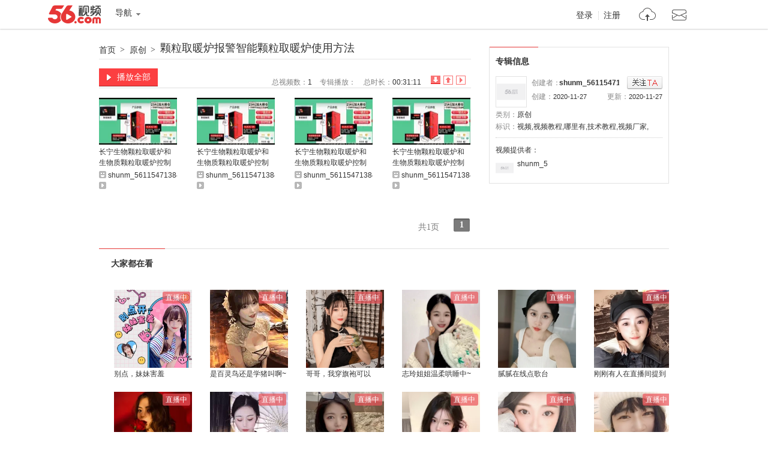

--- FILE ---
content_type: text/html;charset=utf-8
request_url: https://www.56.com/w46/album-aid-14567288.html
body_size: 2431
content:





<!DOCTYPE html PUBLIC "-//W3C//DTD XHTML 1.0 Transitional//EN" "http://www.w3.org/TR/xhtml1/DTD/xhtml1-transitional.dtd">
<html xmlns="http://www.w3.org/1999/xhtml">
<head>
<meta http-equiv="Content-Type" content="text/html;charset=UTF-8" />
<title>颗粒取暖炉报警智能颗粒取暖炉使用方法_视频在线观看 - 56.com</title>
<meta name="title"  content="专辑：颗粒取暖炉报警智能颗粒取暖炉使用方法-专辑 视频分享 在线观看 视频搜索 视频下载 视频上传-56网视频" />
<meta name="keywords"  content="视频,视频教程,哪里有,技术教程,视频厂家," />
<meta name="description" content="大家好，我是厂家王经理，颗粒取暖炉报警智能颗粒取暖炉使用方法是我们今天要给大家介绍的主题，其次颗粒取暖炉报是我们会在视频里说到，另外暖炉使用方法的价格大家可以看看视频，还有颗粒取暖的价格哪里有是我们关心的。宁夏海原县是重点城市，其次在四川天全县也是的，后来颗粒取暖在陕西旬阳县,四川纳溪区,甘肃省山丹县也是兴起了，吉林双辽市是很多厂家聚集地方，广西平乐县有很多顾客生意很好，王经理的一个云南弥渡县的名字叫翟飞掣的顾客，一天赚好几百，所以希望大家可以好好干，至于能颗粒取暖炉使用方法不懂的可以看看视频的详情，大家可以看看颗粒取暖炉报警智能颗粒取暖炉使用方法，希望可以帮助到大家创业成功!是"  />

<script type="text/javascript">
var _page_ = {channel:'album_info', author:'shunm_56115471384',vcid:'3',cid:'3',sohu_aid:'0'}
</script>
<script src="https://s1.56img.com/script/config/template/v2/pagehook.js"></script>
<script src="https://s1.56img.com/script/config/album/v4/config.js"></script>
</head>
<body>
<div id="wrap" class="page_hook_wrap">
<script>pageHook.afterBodyStart();</script>
<div id="content">
	<!--= layout -->
	<div class="layout">
		<!--== album_title -->
		<div class="album_title">
			<div class="title">
			<a class="bread_crumb" href="//www.56.com/" target="_blank">首页</a><em>></em>
			<a class="bread_crumb" onclick="setStat(\'union_0_13102951\')" href="#" target="_blank">原创</a><em>></em>
			<h1><a target="_blank" id="album_title" onclick="setStat('union_0_13103108')" href="//www.56.com/w46/play_album-aid-14567288_vid-MTY3ODIwOTcy.html">颗粒取暖炉报警智能颗粒取暖炉使用方法</a></h1></div>

		</div>
		<!--== col_sub -->
		<div class="col_side">
            <div id="rAD2_420x60" class="rAd_img"></div>
			<!--=== 创建者信息 -->
			<div class="sidemod album_inf" id="album_inf">
                <div class="title2"><h2>专辑信息</h2></div>
				<div class="content">
					<dl class="uInfo">
						<dt><a href="//i.56.com/u/shunm_56115471384/" target="_blank"><img src="https://s1.56img.com/style/images/56avatar_svg.svg" lazysrc="//uface.56img.com/photo/93/9/shunm_56115471384_56.com_.jpg" /></a></dt>
						<dd>创建者：<strong class="creater"><a href="//i.56.com/u/shunm_56115471384/" target="_blank">shunm_56115471384</a>
						</strong><span onclick="setRss('shunm_56115471384')" class="btn_rss" id="btn_rss"><i class="hook"></i>已关注</span></dd>
						<dd><span class="fright">更新：<cite>2020-11-27</cite></span>创建：<cite>2020-11-27</cite></dd>
					</dl>
					<ul class="vInfo">
						<li>
							<ul>
								<li>类别：<a href="#" target="_blank">原创</a></li>
								<li class="colspan2">标识：<a href="#"  ><strong>视频,视频教程,哪里有,技术教程,视频厂家,</strong></a></li>
							</ul>
						</li>
						<li id="videoinfo_s"></li>
						<li id="videoinfo_l" class="show_bar shady">专辑信息：<span class="alt" id="videoinfo_raw">大家好，我是厂家王经理，颗粒取暖炉报警智能颗粒取暖炉使用方法是我们今天要给大家介绍的主题，其次颗粒取暖炉报是我们会在视频里说到，另外暖炉使用方法的价格大家可以看看视频，还有颗粒取暖的价格哪里有是我们关心的。宁夏海原县是重点城市，其次在四川天全县也是的，后来颗粒取暖在陕西旬阳县,四川纳溪区,甘肃省山丹县也是兴起了，吉林双辽市是很多厂家聚集地方，广西平乐县有很多顾客生意很好，王经理的一个云南弥渡县的名字叫翟飞掣的顾客，一天赚好几百，所以希望大家可以好好干，至于能颗粒取暖炉使用方法不懂的可以看看视频的详情，大家可以看看颗粒取暖炉报警智能颗粒取暖炉使用方法，希望可以帮助到大家创业成功!是</span>
						<a class="toggle_show_btn" href="javascript:_.reclass('videoinfo_s','','videoinfo_l','show_bar shady');">隐藏介绍</a></li>
					</ul>
					<div class="vProvider clearfix">
						<p>视频提供者：</p>
						<dl>
                            <dt><a href="//i.56.com/u/shunm_56115471384/" target="_blank">
                            <img src="https://s1.56img.com/style/images/56avatar_svg.svg" lazysrc="//uface.56img.com/photo/93/9/shunm_56115471384_56.com_.jpg" alt="" /><span>shunm_56115471384</span></a></dt>
						</dl>
					</div>
					<div class="hot_player hidden" id="hot_player"></div>
				</div>
			</div>
			<!--===/ 创建者信息 -->
			<div id="rAD120_show" class="rAd_img"></div>
		</div>
		<!--== col_main -->
		<div class="col_main">
			<!--=== ablum_opt -->
			<div class="ablum_opt">
				<a class="btn_all_play" target="_blank" id="btn_play_all_top" onclick="setStat('union_0_15124934')" href="//www.56.com/w46/play_album-aid-14567288_vid-MTY3ODIwOTcy.html"><i></i>播放全部</a>
				<div class="sort">
                    <ul class="tabs" id="tab">
                        <li class="active" id="tab0"><a href="javascript:;albumV2.selectTab(0);" onclick="setStat('union_0_13103533')" title="按添加顺序倒序排列" class="s1">倒序排序</a></li>
                        <li id="tab1"><a href="javascript:;albumV2.selectTab(1);" onclick="setStat('union_0_13103445')" title="按添加顺序排列" class="s2">顺序排序</a></li>
                        <li id="tab2"><a href="javascript:;albumV2.selectTab(2);" onclick="setStat('union_0_13103609')" title="按播放数倒序排列" class="s3">播放数排序</a></li>
                    </ul>
				</div>
				<ul class="meta">
               		<li>总视频数：<span id="totalVideos">1</span></li>
                	<li>专辑播放：<span id="album_views" data-aid="14567288"></span></li>
                	<li>总时长：<span id="totalTime">00:31:11</span></li>
				</ul>
			</div>
			<!--=== album_video -->
			<div class="video_list">
				<div class="content" id="albumVideos"></div>
			</div>
			<div class="shady">

			</div>

			<!--=== album_page_opt -->
			<div class="album_page_opt" id="album_page_opt">
				<div class="mod56_page page_theme_0">
					<div class="mod56_page_total">
						<span class="mod56_page_total_page" id="total_page">共1页</span>
					</div>
					<div class="mod56_page_pn" id="pagerows2" >
					</div>
				</div>
			</div>
		</div><!--==/ col_main -->
	</div><!--=/ layout -->
</div><!--/ content -->
<script>require('/page/www/album/3.x/');</script>
<script>pageHook.beforeBodyEnd();</script>
</div>
<iframe name="add_favorite" id="add_favorite" src="//www.56.com/domain.html" marginWidth="0" marginHeight="0" frameBorder="0" width="0" scrolling="0" height="0"></iframe>
</body>
</html>

--- FILE ---
content_type: text/html
request_url: https://www.56.com/domain.html
body_size: 384
content:
<!DOCTYPE html PUBLIC "-//W3C//DTD XHTML 1.0 Transitional//EN" "http://www.w3.org/TR/xhtml1/DTD/xhtml1-transitional.dtd">
<html xmlns="http://www.w3.org/1999/xhtml">
<head>
    <title>56网</title>
    <meta http-equiv="content-type" content="application/xhtml+xml; charset=utf-8" />
	<script type="text/javascript">
			try{document.domain="56.com";}catch (e){}
	</script>
</head>
<body>
<script type="text/javascript">
if (window.location && window.location.href.indexOf('56.com')==-1) {document.write("error");}
</script>
</body>
</html>


--- FILE ---
content_type: text/css
request_url: https://s1.56img.com/style/globe/v2/css/globe_v.5-ha6b174e520bsh.css
body_size: 12512
content:
/*
 * Copyright 2012, 56.com
 * Creator: Sonic
 * $Author: weijiang.cai $
 * $Date: 2013-07-03 18:49:01 +0800 (周三, 2013-07-03) $
 */

/* Reset */
/*html{color:#000;background:#FFF;}*/
html{-webkit-text-size-adjust:none;}
body,div,dl,dt,dd,ul,ol,li,h1,h2,h3,h4,h5,h6,pre,code,form,fieldset,legend,input,button,textarea,p,blockquote,th,td
{margin:0;padding:0;}
table{border-collapse:collapse;border-spacing:0;}
fieldset,img{border:0;}
address,caption,cite,code,dfn,em,strong,th,var,optgroup{font-style:inherit;}
del,ins{text-decoration:none;}
li{list-style:none;}
caption,th{text-align:left;}
h1,h2,h3,h4,h5,h6{font-size:100%;font-weight:bold;}
q:before,q:after{content:'';}
abbr,acronym{border:0;font-variant:normal;}
sup,sub{vertical-align:baseline;}
/*because legend doesn't inherit in IE */
legend{color:#000;}
input,button,textarea,select,optgroup,option{font-family:inherit;font-size:inherit;font-style:inherit;font-weight:inherit;}
textarea{resize:vertical;}
input,select{vertical-align:middle;}
button::-moz-focus-inner,input::-moz-focus-inner{border:0;padding:0;margin:0;}
cite,em{font-style:normal}
/* New Clearfix */
.clear{clear:both;height:1px;margin:0;padding:0;font-size:15px;line-height:1px;}
.clearfix:after,.content:after{visibility:hidden;display:block;font-size:0;content:" ";clear:both;height:0;}
* html .clearfix,* html .content{zoom:1;}/* IE6 */
*:first-child+html .clearfix,*:first-child+html .content{zoom:1;}/* IE7 */
/* Defaults */
:focus{outline:0}
a:link,a:visited{text-decoration:none;}
a:hover{color:#fc0000;text-decoration:underline}
body{font:normal 12px Arial,Verdana,Helvetica,\5b8b\4f53,sans-serif;background-color:#fff}
img{border:0;}
fieldset{border:0}
p{margin:0}
.hidden,.shady{display:none}
.red,.red:link,.red:visited{color:#fc0000}
.gray,.gray:link,.gray:visited{color:#7b7b7b;}
.bold,.bold:link,.bold:visited{font-weight:bold}
.underline,.underline:link,.underline:visited{text-decoration:underline;}
.fleft{float:left}
.fright{float:right}
.fclear{clear:both}
.tleft{text-align:left}
.tright{text-align:right}
.tcenter{text-align:center}

/* CSS Background
------------------------------------------------------------------------------------------------------------*/
.header_v2 .logo,
.header_v2 .navigation,
.header_v2 .navigation .pro_beta,
.header_v2 .sys_info .qmenu li,
.header_v2 .extra_menu,
.upload s,
.header_v2 .search .so_sub a,
.header_v2 .search .so .so_option .so_sel,
.header_v2 .search .so .so_option .so_v,
.search .so .so_input .btn_search,
.foot_search_box .btn_search,
.footer_v1 .nav li a,
.black_footer_v1,
.mini_header_v2,
.mini_header_v2 .logo,
.mini_header_v2 .navigation li a,
.mini_header_v2 .search .so .so_input .btn_search,
.mini_header_v2 .sys_info .qmenu li,
.mini_header_v2 .sys_info .qmenu .upload em,
.box_open .o_exp,
.box_close .o_exp,
.add_to_album,
.added_to_album,
.add_to_list,
.added_to_list,
.icon_hd,
.icon_sd,
.icon_live,
.icon_original,
.icon_recommend,
.ply s,
.cms s,
.tie s,
.vdo s,
.pri s,
.quo s,
.aur1 s,
.aur2 s,
.aur3 s,
.sel s,
.s_view s,
.dig_up s,
.dig_down s,
.dig_like s,
.tab_1 li,
.tab_1 li a,
.drop_menu_title .arrow,
.sbox .title .side .more,
.col_side .item_list li,
.col_side .txt_list li,
.record_data .list li .close,
.video_list .title,
.special_list .content dl dt .img,
.album_list .content dl dt .img,
.box_video_list .title .side .more,
.box_album_list .title .side .more,
.box_album_list .content dl dt .img,
.box_video_list .txt_link li,
.box_album_list .txt_link li,
.slider_tabs li a,
.foot_search_box .btn_search,
.foot_search_box .so_option .so_sel,
.foot_search_box .so_option .so_v,
.op_dialog_close,
.op_dialog_close:hover,
.op_dialog_close:active,
.op_dialog_title,
.pagination_v2 .btn_gotop,.pagination_v2 .pn_prev,
.pagination_v2 .pn_next,
.pagination_v2 .pn_jump_cur:hover,
.pagination_v2 .pn_jump_hover .pn_jump_cur
{background:url(http://s3.56img.com/style/globe/v2/img/globe.png) no-repeat;}
.box_video_list .inner,.box_album_list .inner
{background:url(http://s3.56img.com/style/globe/v2/img/box_video_list_bg.png) no-repeat;}
.black_footer_v1
{background-image:url(http://s3.56img.com/style/globe/v1/img/footer_bg_black.gif);}
.pn_loading span{background:url(http://s3.56img.com/style/globe/v2/img/loading_red.gif) no-repeat;}
.back_to_top{background:url(http://s3.56img.com/style/globe/v2/img/back_to_top.png) no-repeat;}

.subscript
{background:url(http://s3.56img.com/style/globe/v2/img/subscript.png) no-repeat;}

/*
.gl_rr,.gl_56,.gl_renren,.gl_wan,.gl_nuomi
{background:url(http://s3.56img.com/style/globe/v2/img/group_logo.png) no-repeat;}
*/

/* Ico Sytle
------------------------------------------------------------------------------------------------------------*/
/*-- icon --*/
.ply,.cms,.tie,.vdo,.pri,.quo,.date,.dig_up,.dig_down,.dig_like{color:#7b7b7b;font-size:11px;font-style:normal;line-height:18px;height:18px;padding:0 9px 0 0;vertical-align:middle;}
.aur1,.aur2,.aur3,.sel,.s_view{color:#333;font-style:normal;zoom:1;line-height:18px;height:18px;padding:0 9px 0 0;}
.ply s,.cms s,.tie s,.vdo s,.pri s,.quo s,.aur1 s,.aur2 s,.aur3 s,.sel s,.dig_up s,.dig_down s,.dig_like s,.s_view s{overflow:hidden;line-height:999em;display:inline-block;*display:inline;zoom:1;width:12px;height:12px;margin:-1px 3px 0 0;vertical-align:middle;}
.ply s,.cms s,.tie s,.vdo s,.pri s,.quo s{margin-top:-2px;*margin-top:0;}
.s_view{padding-right:0;}
	.ply s{background-position:0 -284px;}
	.cms s{background-position:-32px -284px;}
	.tie s{background-position:-64px -284px;}
	.vdo s{background-position:-192px -284px;}
	.pri s{background-position:-224px -284px;}
	.quo s{background-position:-256px -284px;}
	.aur1 s{background-position:-96px -284px;}
	.aur2 s{background-position:-128px -284px;}
	.aur3 s{background-position:-160px -284px;}
	.sel s{background-position:-288px -284px;}
	.s_view s{width:14px;background-position:-288px -284px;cursor:pointer;}
	.dig_up s{background-position:-64px -252px;}
	.dig_down s{background-position:-96px -252px;}
	.dig_like s{background-position:-256px -348px;}
	
.cms,.cms a:link,.cms a:visited
{color:#7b7b7b;font-size:11px;line-height:18px;}
.aur1,.aur1 a:link,.aur1 a:visited,
.aur2,.aur2 a:link,.aur2 a:visited,
.aur3,.aur3 a:link,.aur3 a:visited,
.sel,.sel a:link,.sel a:visited,
.s_view,.s_view a:link,.s_view a:visited{color:#333;font-size:12px;vertical-align:middle;}

/*-- add_to_album --*/
.add_to_album,.added_to_album{position:absolute;z-index:20;display:block;width:15px;height:15px;background-position:0 -252px;}
.add_to_album:hover,.added_to_album,.added_to_album:hover{background-position:-32px -252px;}
.add_to_list,.added_to_list{position:absolute;z-index:20;display:block;width:15px;height:15px;background-position:-32px -252px;}
.added_to_list{background-position:-49px -252px;}

.icon_hd,.icon_sd,.icon_live,.icon_original,.icon_recommend{overflow:hidden;display:inline-block;*display:inline;zoom:1;width:27px;height:15px;}
.icon_hd{background-position:-160px -220px;}
.icon_sd{background-position:-224px -237px;}
.icon_live{background-position:-192px -220px;}
.icon_original{background-position:-224px -220px;}
.icon_recommend{width:51px;background-position:-160px -237px;}

/*-- subscript --*/
.subscript{overflow:hidden;display:inline-block;*display:inline;*zoom:1;line-height:999em;width:58px;height:60px;pointer-events:none;}
.subscript .slink{text-indent:-9999px;display:block;width:58px;height:60px;}
.ss_hot{background-position:0 0;}
.ss_woman{background-position:-59px 0;}
.ss_ent{background-position:-118px 0;}
.ss_broadcast{background-position:-177px 0;}
.ss_city{background-position:-236px 0;}
.ss_premiere{background-position:-295px 0;}
.ss_reds{background-position:-354px 0;}
.ss_xiu{background-position:-413px 0;}
.ss_caihong{background-position:-472px 0;}

/* social_media Style
------------------------------------------------------------------------------------------------------------*/
.rp_renren,
.rp_qzone,
.rp_kaixin001,
.rp_w51,
.rp_tsina,
.rp_digu,
.rp_taobao,
.rp_douban,
.rp_itieba,
.rp_n51,
.rp_baiduhi,
.rp_w139,
.rp_zsy,
.rp_t163,
.rp_feixin,
.rp_tqq,
.rp_tsohu,
.rp_msn,
.rp_qqpengyou,
.rp_tianya,
.rp_qq,
.rp_baidu,
.rp_sina,
.rp_163,
.rp_soso,
.rp_mop{background:url(http://s3.56img.com/style/include/repost/v1/img/rp_logo2.png) no-repeat;overflow:hidden;float:left;text-indent:-9999px;width:16px;height:16px;margin:0 10px 0 0;padding:0;}
.rp{margin:0;padding:0;}
.rp_renren{background-position:-32px 0;}
.rp_qzone{background-position:-32px -32px;}
.rp_kaixin001{background-position:-32px -64px;}
.rp_w51{background-position:-32px -96px;}
.rp_tsina{background-position:-32px -128px;}
.rp_digu{background-position:-32px -160px;}
.rp_taobao{background-position:-32px -192px;}
.rp_douban{background-position:-32px -224px;}
.rp_itieba{background-position:-32px -256px;}
.rp_n51{background-position:-32px -288px;}
.rp_baiduhi{background-position:-32px -320px;}
.rp_w139{background-position:-32px -352px;}
.rp_zsy{background-position:-32px -384px;}
.rp_t163{background-position:-32px -416px;}
.rp_feixin{background-position:-32px -448px;}
.rp_tqq{background-position:-32px -480px;}
.rp_msn{background-position:-32px -512px;}
.rp_tsohu{background-position:-32px -544px;}
.rp_qqpengyou{background-position:-32px -576px;}
.rp_tianya{background-position:-32px -608px;}
.rp_qq{background-position:-32px -640px;}
.rp_baidu{background-position:-32px -672px;}
.rp_sina{background-position:-32px -704px;}
.rp_163{background-position:-32px -736px;}
.rp_soso{background-position:-32px -768px;}
.rp_mop{background-position:-32px -800px;}

.social_media{width:480px;}
	.social_media p{position:relative;font-size:14px;line-height:16px;height:18px;padding:6px 0;margin:0;/*margin:0 0 4px;*/}
	.social_media label{float:left;line-height:22px;width:98px;text-align:right;vertical-align:middle;}
	.social_media .site{overflow:hidden;zoom:1;height:auto}
	.social_media .inp_url{font-size:12px;width:250px;padding:2px;border:1px solid #d1d1d1;}
	.social_media input{margin-right:6px;}
	.social_media .tips{visibility:hidden;display:block;position:absolute;right:0;top:-36px;color:#000;font-style:normal;font-size:12px;background:#fff;line-height:16px;width:378px;padding:4px;border:1px solid #000;}
.mv_social_media{width:570px;}
.mv_social_media label{width:158px;}
.div_right_more{float:right;padding-right:10px;margin-top:-35px;}

/* drop_menu Sytle
------------------------------------------------------------------------------------------------------------*/
/*-- drop_menu --*/
.drop_menu,.drop_menu_active{position:relative;}
	.drop_menu_title{text-decoration:none;position:relative;z-index:99;border:1px solid #fff;border-bottom:none;background:#fff;}
	.drop_menu_title .arrow{overflow:hidden;display:inline-block;text-indent:-9999px;font-size:0;line-height:0;width:17px;height:17px;margin:-3px 0 0 4px;margin-top:1px\9;background-position:-273px -250px;vertical-align:middle;*vertical-align:-4px;cursor:pointer;}
	.drop_menu_list{position:absolute;visibility:hidden;}
	/*- drop_menu_active -*/
	.drop_menu_active .drop_menu_title{border-color:#fc0000;}
	.drop_menu_active .drop_menu_title .arrow{background-position:-254px -250px;}
	.drop_menu_active .drop_menu_list{visibility:visible;}


/* H & F Sytle
------------------------------------------------------------------------------------------------------------*/
/*-- header_v2 2010-6-7 --*/
.header_v2{position:relative;z-index:99;text-align:left;width:950px;height:103px;margin:0 auto 12px auto;}
	.header_v2 a:link,.header_v2 a:visited{color:#333}
	/*- logo -*/
	.header_v2 .logo{display:block;position:absolute;text-indent:-9999px;width:129px;height:39px;left:0;top:16px;background-position:-1px -1px;}
	.header_v2 .logo_extra{position:absolute;left:136px;top:16px;width:90px;height:38px;}
	.header_v2 a.logo_extra{display:block;text-indent:-9999px;}
	/*- navigation -*/
	.header_v2 .navigation{position:absolute;z-index:9;left:0;top:69px;width:938px;height:20px;padding:6px 0px 6px 10px;border:1px solid #eaeaea;border-bottom:1px solid #d1d1d1;background-position:0 -80px;background-repeat:repeat-x;}
		.header_v2 .menu{float:left;padding-right:10px;border-right:1px solid #e2e2e2;}
		.header_v2 .menu li{position:relative;float:left;text-align:center;}
		.header_v2 .menu li a{font-size:14px;font-weight:bold;color:#333;display:block;text-decoration:none;min-width:26px;_width:26px;height:20px;padding:0 12px 0 13px;line-height:20px;*line-height:20px;white-space:nowrap;outline:0;}
		.header_v2 .menu li:hover,.header_v2 .menu .active{background-position:right -80px;}
		.header_v2 .menu li a:hover,.header_v2 .menu .active a,.header_v2 .menu .active a:hover{font-weight:bold;color:#fc0000;background-position:left -113px;}
		.header_v2 .menu .pro_beta{position:absolute;top:-15px;right:7px;overflow:hidden;text-indent:-9999px;width:31px;height:16px;background-position:-128px -220px;}
	/*- chn_nav 2010-11-25 -*/
	.header_v2 .chn_menu{float:left;white-space:nowrap;padding:0 0 0 10px;border-left:1px solid #fff;}
		.header_v2 .chn_menu li{float:left;}
		.header_v2 .chn_menu li a{font-size:12px;line-height:20px;padding:0 7px 0 6px;*zoom:1;vertical-align: middle;}
	/*- extra_menu 2011-1-20 -*/
	.header_v2 .extra_menu{float:left;padding:0 0 0 7px;background-position:-319px -184px;white-space:nowrap;}
		.header_v2 .extra_menu li{float:left;}
		.header_v2 .extra_menu li a{font-size:12px;line-height:20px;padding:0 6px 0 7px;*zoom:1;vertical-align: middle;}
	/*- sys_info 2010-5-11 -*/
	.header_v2 .sys_info{position:absolute;z-index:1002;color:#7b7b7b;top:8px;right:0;text-align:right;}
		.header_v2 .sys_info .hello{line-height:24px;}
		.upload s{overflow:hidden;line-height:999em;display:inline-block;*display:inline;zoom:1;width:15px;height:15px;vertical-align:middle;margin:-1px -4px 0 8px;*margin-top:0;background-position:-32px -220px;}
		/* qmenu */
		.header_v2 .sys_info .qmenu{display:block;text-align:right;letter-spacing:-.25em;margin:0 0 8px;}
		.header_v2 .sys_info .qmenu li{position:relative;display:inline-block;*display:inline;zoom:1;letter-spacing:normal;text-align:right;color:#7b7b7b;display:inline;margin-left:-1px;background-position:right -187px;line-height:1.231}
		.header_v2 .sys_info .qmenu .last{background:none;}
		.header_v2 .sys_info .qmenu .last a{padding-right:0;border:none;}
		.header_v2 .sys_info .qmenu li a{display:inline-block;*display:inline;zoom:1;padding:0 8px;}
		.header_v2 .sys_info .qmenu em.v{position:absolute;right:8px;top:9px;color:#fff;overflow:hidden;display:inline-block;text-indent:-9999px;font-size:0;line-height:0;height:0px;border:4px solid #fff;border-top-color:#7b7b7b!important;vertical-align:middle;-webkit-transition:all 0.3s ease-out;}
		/* qlink */
		.header_v2 .sys_info .qlink{display:block;text-align:right;letter-spacing:-.25em;}
		.header_v2 .sys_info .qlink li{letter-spacing:normal;display:inline-block;*display:inline;zoom:1;_width:20px;height:19px;white-space:nowrap;margin:0 0 0 10px;vertical-align:top;}
		.header_v2 .sys_info .qlink li a{font-size:14px;font-weight:bold;display:block;line-height:19px;height:18px;padding:1px 3px 0 3px;text-decoration:none;background-color:#fff;border:1px solid #e0e0e0;
			background-image:-moz-linear-gradient(top, #ffffff, #f9f9f9);/* FF3.6 */
			background-image:-o-linear-gradient(top, #ffffff, #f9f9f9);/* opera 11 */
			background-image:-webkit-gradient(linear,left top,left bottom,color-stop(0, #ffffff),color-stop(1, #f9f9f9));/* Saf4+, Chrome */
								filter:progid:DXImageTransform.Microsoft.gradient(startColorstr='#ffffff', endColorstr='#f9f9f9');/* IE6,IE7 */
						-ms-filter:"progid:DXImageTransform.Microsoft.gradient(startColorstr='#ffffff', endColorstr='#f9f9f9')";/* IE8 */
		}
		.header_v2 .sys_info .qlink li a:hover{color:#fc0000;}
		.header_v2 .sys_info .qlink li .upload{position:relative;padding-left:19px;}
		.header_v2 .sys_info .qlink li .upload s{position:absolute;left:2px;top:2px;margin:0;vertical-align:-2px\9;_vertical-align:0;}

	/*- search -*/
	.header_v2 .search{position:absolute;z-index:9;width:716px;right:0;top:20px;}
		.header_v2 .search .container{height:26px;margin:0;}
		/* so_sup */
		.header_v2 .search .so_sup{overflow:hidden;float:left;text-align:right;width:240px;height:30px;padding-right:8px;}
		.header_v2 .search .so_sup a{line-height:30px;padding:0 8px;border-right:1px solid #cbdef7;}
		.header_v2 .search .so_sup a.red{}
		.header_v2 .search .so_sup .last{padding-right:0;border:none;}
		/* so */
		.header_v2 .search .so{float:left;/*width:377px;*/*overflow:hidden;height:30px;background:#fff;border:2px solid #fc0000;}
			/* 过渡 so_option */
			.header_v2 .search .so .so_option{position:relative;top:-1px;left:-1px;z-index:99;display:inline;float:left;width:58px;height:30px;margin-right:-1px;background:#fff;border:1px solid #fc0000;border-right:0;/*border:1px solid #8ab8de;*/}
			.header_v2 .search .so .so_option .so_sel{color:#333;float:left;text-align:center;line-height:27px;width:39px;height:27px;cursor:text;background:none;}
			.header_v2 .search .so .so_option .so_v{overflow:hidden;float:left;text-indent:-9999px;width:17px;height:17px;margin:5px 0 0 0;background-position:-273px -250px;outline:0;}
			.header_v2 .search .so .so_option_list{position:absolute;left:-1px;top:26px;display:block;width:58px;margin-right:4px;background:#fff;border:1px solid #fc0000;border-top:none;}
			.header_v2 .search .so .so_option_list li{overflow:hidden;width:100%;height:22px;line-height:22px;}
			.header_v2 .search .so .so_option_list li a{color:#333;text-decoration:none;display:block;line-height:22px;padding:0 0 0 7px;zoom:1;}
			.header_v2 .search .so .so_option_list li a:hover{text-decoration:none;color:#fff;background:#fc0000;}
			/* drop_menu */
			.header_v2 .search .so .drop_menu,.header_v2 .search .so .drop_menu_active{position:relative;z-index:99;float:left;width:57px;height:30px;}
			.header_v2 .search .so .drop_menu_title{text-decoration:none;display:inline-block;*display:inline;zoom:1;font-size: 14px;line-height:28px;height:29px;width:52px;padding-right:0;padding:0 0 0 5px;border:1px solid #fff;border-bottom:none;vertical-align: top;}
			.header_v2 .search .so .drop_menu_title .arrow{margin-top:-3px;_vertical-align:-2px;_margin-top:5px;}
			.header_v2 .search .so .drop_menu_active .drop_menu_title{border-right-color:#fc0000;}
				#soTypeList{position:absolute;left:-1px;top:30px;display:block;width:58px;margin-right:4px;background:#fff;border:1px solid #fc0000;border-top:none;}
				#soTypeList li{overflow:hidden;width:100%;height:22px;line-height:22px;}
				#soTypeList li a{color:#333;text-decoration:none;display:block;line-height:22px;padding:0 0 0 7px;zoom:1;}
				#soTypeList li a:hover{text-decoration:none;color:#fff;background:#fc0000;}
			.header_v2 .search .so .so_input{position:relative;float:left;}
			.header_v2 .search .so .so_input .inp_search{color: #333;line-height:16px;line-height:17px\9;height:16px;font-size:14px;width:252px;padding:6px 4px 5px 4px;background:#fff;border:1px solid #fff;vertical-align:top;margin-right:2px;*float:left;*margin-right:5px;}
			.header_v2 .search .so .so_input .btn_search{color:#fff;font-size:14px;font-weight:bold;overflow:hidden;width:56px;height:30px;background-color:#fc0000;background-position:-253px -476px;border:none;cursor:pointer;*float:left;}
			.header_v2 .search .so .so_input .gray{color:#7b7b7b;}
		/* so_sub */
		.header_v2 .search .so_sub{float:right;height:30px;padding-top:4px;}
			.header_v2 .search .so_sub a{line-height:30px;padding:0 8px;background-position:right -187px;}
			.header_v2 .search .so_sub .last{padding-right:0;border:none;background:none;}
			.header_v2 .search .so_sup label{display:inline-block;*display:inline;zoom:1;line-height:16px;height:16px;padding:7px 0 0 0;*padding-top:5px;}
			.header_v2 .search .so_sup label input{_vertical-align:-2px;}
		/* so_auto_complete modify by sonic 2011/12/13 */
        /*
		#showJKL{display:none;position:absolute;top:32px;left:0;width:263px;*width:266px;overflow:hidden;background:#fff;border:1px solid #fc0000;border-top:none;}
			.so_auto_complete{margin:0;overflow:hidden;*zoom:1;vertical-align:top;font-family:tahoma;}
			.so_auto_complete li{overflow:hidden;clear:both;color:#333;text-align:left;list-style-type:none;height:21px;line-height:21px;padding:0 4px;table-layout:fixed;word-break:break-all;word-wrap:break-word;cursor:pointer;}
			.so_auto_complete li span{overflow: hidden;float:right;text-align: right;font-size:11px;color:#008000;width:50px;white-space: nowrap;text-overflow:ellipsis;}
			.so_auto_complete li a{overflow: hidden;float:left;width:200px;white-space:nowrap;text-overflow:ellipsis;color:#333;line-height:20px;}
			.so_auto_complete li a:link,.so_auto_complete li a:visited{text-decoration:none;}
			.so_auto_complete li:hover,.so_auto_complete .sfhover{background-color:#eee;}
        */
	
/* footer_v2 */
.footer_v2{width:948px;margin:30px auto 10px auto;padding-bottom:24px;background:#fff;border:1px solid #e7e7e7;zoom:1;font-family:Tahoma, Geneva, sans-serif;}
	.footer_v2:after{visibility:hidden;display:block;font-size:0;content:" ";clear:both;height:0;}
	.foot_search{height:36px;background:#f1f1f1;zoom:1;}
	.foot_search:after{visibility:hidden;display:block;font-size:0;content:" ";clear:both;height:0;}
	.foot_search_box{*overflow:hidden;float:left;margin:6px 0 0 276px;display:inline;height:20px;border:2px solid #fc0000;}
	.foot_search_box .so_option{display:none;position:relative;z-index:99;float:left;width:68px;height:22px;margin-right:-1px;background:#fff;border:1px solid #8ab8de;_margin-right:-4px;visibility:hidden;}
	.foot_search_box .so_option .so_sel{color:#333;float:left;text-align:center;line-height:22px;width:47px;height:22px;cursor:text;background-position:0 -444px;}
	.foot_search_box .so_option .so_v{float:left;display:block;text-indent:-9999px;width:20px;height:22px;background-position:-296px -444px;outline:0;}
	.foot_search_box .so_option_list{position:absolute;left:-1px;top:22px;width:68px;margin-right:4px;background:#fff;border:1px solid #b7d1eb;}
	.foot_search_box .so_option_list li{overflow:hidden;width:100%;height:22px;line-height:22px;}
	.foot_search_box .so_option_list li a{color:#333;text-decoration:none;display:block;line-height:22px;padding:0 0 0 12px;zoom:1;}
	.foot_search_box .so_option_list li a:hover{text-decoration:none;color:#fff;background:#3366cc;}
	.foot_search_box .foot_search_ipt{width:320px;border:solid 1px #fff;padding:1px 2px 1px 2px;line-height:16px;height:16px;vertical-align:top;_margin-top:-1px;}
	.foot_search_box .btn_search{color:#fff;font-size:14px;font-weight:bold;width:52px;height:20px;cursor:pointer;vertical-align:top;background-position:-253px -476px;border:none;}
	.other_link{float:left;width:225px;text-align:left;margin:6px 12px;height:24px;line-height:24px;color:#d6d6d6;}
	.other_link a{margin:0 9px;}
	.other_link a:link,
	.other_link a:visited{color:#7b7b7b;}
	.other_link a:hover,
	.other_link a:active{color:#2266AA;}
	.footer_links{width:894px;margin:0 auto 14px;padding:11px 0;overflow:hidden;border-bottom:1px dashed #e9e9e9;}
	.footer_links div{float:left;margin:0 19px 0 0;height:76px;border-right:solid 1px #ececec;overflow:hidden;}
	.footer_links h4{line-height:19px;color:#7b7b7b;font-weight:normal;_clear:both;}
	.footer_links ul{overflow:hidden;}
	.footer_links li{float:left;margin:0 12px 0 0;line-height:19px;white-space:nowrap;}
	.footer_links a:link,
	.footer_links a:visited{color:#333;}
	.footer_links a:hover,
	.footer_links a:active{color:#2266AA;}
	.footer_links .red:link,.footer_links .red:visited{color:#fc0000;}
	.footer_links .last,
	.footer_links .link_group_5 .last{margin:0;}
	.link_group_1{width:210px;}
	.link_group_2{width:222px;}
	.link_group_3{width:78px;}
	.link_group_3 li{float:none;}
	.link_group_4{width:67px;}
	.footer_links .link_group_5{width:237px;margin:0;border:0 none;}
	.footer_links .link_group_5 li{width:50px;}
	/* add by sonic 2012-02-15 */
	.group_logo{overflow: hidden;*zoom:1;width:700px;margin: 0 auto 30px auto;padding:6px 0 0 0;}
		.group_logo_hd{position: relative;color:#7a7a7a;float:left;width:200px;height: 26px;}
		.group_logo_hd .its{position: absolute;left:136px;top:8px;font-weight: normal;}
		.gl_rr,.gl_56,.gl_renren,.gl_wan,.gl_nuomi
		{overflow:hidden;display:inline-block;*display:inline;*zoom:1;line-height:999em;text-indent:-9999px;*text-indent:0;height:26px;}
		.gl_rr{width: 128px;margin: 0 10px 0 0;background-position: 0px 0px;vertical-align: top;}
		.gl_56{width: 86px;background-position: 0px -30px;}
		.gl_renren{width: 105px;background-position: 0px -60px;}
		.gl_wan{width: 107px;background-position: 0px -90px;}
		.gl_nuomi{width: 130px;background-position: 0px -120px;}
		.group_logo_list{float: left;overflow: hidden;font-size:0;}
		.group_logo_list li{overflow:hidden;display:inline;float:left;font-size:12px;height: 26px;margin: 0 18px 0 0;}
		.group_logo_list li a{vertical-align: top;}
	
.footer_v2 .net_alerm{float:left;text-align:right;width:206px;height:32px;padding:4px 14px 0 0;border-right:1px solid #c6c6c6;}
	.footer_v2 .net_alerm img{vertical-align:middle;width:22px;margin:0 0 0 4px;}
	.footer_v2 .copyright{color:#797979;float:right;text-align:left;width:714px;margin:0;}
		.footer_v2 .copyright p{text-align:left;line-height:18px;}
		.footer_v2 .copyright p a{color:#797979;padding-right:10px;}
		.footer_v2 .copyright p span{padding:0 10px 0 0;}
		.footer_v2 .copyright p.alt{padding:0 0 0 140px;}

/*-- mini_header_v2 2010-8-5 --*/
.mini_header_v2{position:relative;z-index:99;font-family:arial;width:100%;height:35px;background-repeat:repeat-x;background-position:0 -764px;font-size:12px;}
	.mini_header_v2 a:link,.mini_header_v2 a:visited{color:#333;text-decoration:none;}
	.mini_header_v2 a:hover,.mini_header_v2 a:active{color:#2266AA;text-decoration:none;}
	.mini_header_v2 .inner{position:relative;z-index:999;width:950px;margin:0 auto;height:35px;}
	/*- logo -*/
	.mini_header_v2 .logo{display:block;position:absolute;text-indent:-9999px;width:89px;height:32px;left:0;top:0;background-position:-140px 3px;overflow:hidden;}
	/*- navigation -*/
	.mini_header_v2 .navigation{position:absolute;left:334px;top:9px;top:10px\9;font-family:tahoma;}
		.mini_header_v2 .navigation li{float:left;vertical-align:middle;}
		.mini_header_v2 .navigation li a{margin:0;padding:0 8px;width:100%;background-position:right -121px;}
		.mini_header_v2 .navigation .mini_channel_nav a{background-image:none;}
		/* [drop_menu] */
		.mini_header_v2 .drop_menu{position:relative;*zoom:1;height:auto;min-width:44px;_width:44px;white-space:nowrap;top:-11px;padding-top:6px;padding-bottom:2px;_padding-bottom:1px;}
			.mini_header_v2 .drop_menu a:hover,.mini_header_v2 .drop_menu a:visited{text-decoration:none;}
			.mini_header_v2 .drop_menu_title{text-decoration:none;position:relative;z-index:1001;display:block;line-height:25px;line-height:23px\9;height:29px;padding-right:23px!important;border:none;background:none;*zoom:1;}
			:root .mini_header_v2 .drop_menu_title{line-height:25px;\0/}/* ie9 */
			.mini_header_v2 .drop_menu_title .arrow{text-decoration:none;position:absolute;top:11px;top:9px\9;right:8px;color:#fff;overflow:hidden;display:inline-block;text-indent:-9999px;font-size:0;line-height:0;width:auto;height:0px;margin:0;background:none;border-top:4px solid #7b7b7b;border-left:4px dashed transparent;border-right:4px dashed transparent;vertical-align:middle;}
			.mini_header_v2 .drop_menu_list{position:absolute;left:-1px;top:37px;top:35px\9;width:100%;}
			.mini_header_v2 .drop_menu_list .container{width: 100%;overflow:hidden;padding:2px 0;background:#fff;border:1px solid #e3e3e3;border-top-style:none;}
			.mini_header_v2 .drop_menu:hover .drop_menu_title,
			.mini_header_v2 .sfhover .drop_menu_title{left:1px;}
			.mini_header_v2 .drop_menu:hover,
			.mini_header_v2 .sfhover{position:relative;left:0px;margin-left:-2px;background-color:#fff;border:1px solid #e3e3e3;border-top:none;}
			*+html .mini_header_v2 .drop_menu:hover{margin-left:0;}/* 解决 ie7 hover导航的下拉菜单时，页面会有水平滚动条的bug. Fixed by sonic 2012-06-04 */
			
			.mini_header_v2 .drop_menu:hover .drop_menu_title .arrow,
			.mini_header_v2 .sfhover .drop_menu_title .arrow{top:6px;top:4px\9;border-top-color:transparent;border-top:4px solid transparent;border-bottom:4px solid #7b7b7b;*border-bottom-width:5px;}
			.mini_header_v2 .navigation .drop_menu_title{width:auto;padding-right:20px;zoom:1;}
			.mini_header_v2 .navigation .drop_menu_list{visibility:hidden;}
			.mini_header_v2 .drop_menu:hover .drop_menu_list,.mini_header_v2 .sfhover .drop_menu_list{visibility:visible;}
			/* .navigation .drop_menu */
			.mini_header_v2 .navigation .drop_menu{top:-10px\9;}
			.mini_header_v2 .navigation .drop_menu_list{top:35px\9;}
			*+html .mini_header_v2 .navigation .drop_menu_title{line-height:25px;}
			.mini_header_v2 .navigation .drop_menu_list .container{width:320px;padding: 2px 1px;}
			/* chn_list_item */
			.mini_header_v2 .navigation .chn_list_item{overflow: hidden;*zoom:1;}
			.mini_header_v2 .navigation .chn_list_item li{padding: 2px 0;}
			.mini_header_v2 .navigation .chn_list_item a{float:left;margin:0 3px;padding:0 3px 0 4px;line-height:18px;text-align:left;width:auto;min-width:24px;_width:24px;white-space:nowrap;background:none;}
			.mini_header_v2 .navigation .chn_list_item .blod,.mini_header_v2 .navigation .chn_list_item .blod a:link,.mini_header_v2 .navigation .chn_list_item .blod a:visited{font-weight: bold;}
			/* css3 box-shadow */
			.mini_header_v2 .drop_menu_list .container,
			.mini_header_v2 .drop_menu:hover,.mini_header_v2.sfhover{-webkit-box-shadow: 0px 0px 1px #ddd;-moz-box-shadow: 0px 1px 1px #ddd;box-shadow: 0px 1px 1px #ddd;}
	
	/*- search -*/
	.mini_header_v2 .search{position:absolute;top:0;left:120px;width:210px;height:30px;padding:4px 0;}
		/* so */
		.mini_header_v2 .search .so{float:left;width:210px;height:29px;}
			.mini_header_v2 .search .so .so_input{position:relative;float:left;}
			.mini_header_v2 .search .so .so_input .inp_search{float:left;line-height:22px;height:22px;width:148px;padding:1px 2px;background:#fff;border:1px solid #bdbdbd;vertical-align:top;
				/* css3 box-shadow */
				-webkit-box-shadow:inset 1px 1px 1px #ccc;
				   -moz-box-shadow:inset 1px 1px 1px #ccc;
				        box-shadow:inset 1px 1px 1px #ccc;
			}
			.mini_header_v2 .search .so .so_input .btn_search{float:left;width:56px;line-height:24px;height:26px;margin:0 0 0 -1px;background-position:0 -444px;*background-position:-1px -445px;border:1px solid #bcbcbc;cursor:pointer;}
			
	/*- sys_info 2010-7-8 -*/
	.mini_header_v2 .sys_info{*zoom:1;position:absolute;top:9px;top:11px\9;right:0;font-family:tahoma;text-align:right;min-width:360px;_width:360px;white-space: nowrap;}
		.mini_header_v2 .sys_info .qinfo{color:#333;display:block;line-height:22px;text-align:right;}
		.mini_header_v2 .sys_info .qinfo a{color:#333;padding:0 6px;line-height:22px;border-right:1px solid #ccc;}
		.mini_header_v2 .sys_info .qinfo .last{padding-right:0;border:none;}
		/* qmenu */
		.mini_header_v2 .sys_info .qmenu{/*overflow:hidden;*/display:inline;letter-spacing:-.3em;text-align:right;height:24px;white-space:nowrap;}
			.mini_header_v2 .sys_info .qmenu li{position:relative;letter-spacing:normal;text-align:right;color:#7b7b7b;display:inline-block;*display:inline;zoom:1;margin-left:-1px;background-position:right -121px;vertical-align:top;}
			.mini_header_v2 .sys_info .qmenu li.last{background:none;}
			.mini_header_v2 .sys_info .qmenu .last a{padding-right:0;border:none;}
			.mini_header_v2 .sys_info .qmenu .record{background:none;}
			.mini_header_v2 .sys_info .qmenu li a{display:inline-block;*display:inline;*zoom:1;padding:0 8px;vertical-align:top;}
			.mini_header_v2 .sys_info .qmenu .upload{position:relative;padding-left:22px;}
			.mini_header_v2 .sys_info .qmenu .upload em{display:block;width:15px;height:15px;background-position:-32px -220px;position:absolute;left:6px;top:0;top:-1px\9;}
			.mini_header_v2 .sys_info .qmenu em.v{position:absolute;right:8px;top:9px;color:#fff;overflow:hidden;display:inline-block;text-indent:-9999px;font-size:0;line-height:0;height:0px;border:4px solid #fff;border-top-color:#7b7b7b!important;vertical-align:middle;-webkit-transition:all 0.3s ease-out;}
			/*- .sys_info .nav_msg_status -*/
			.mini_header_v2 .sys_info .qmenu .nav_msg_status a{margin-top:-1px\9;}
			.mini_header_v2 .sys_info .qmenu .nav_msg_status span{font-size: 11px;}
			/*- .sys_info .drop_menu -*/
			.mini_header_v2 .sys_info .mini_channel_nav{height:29px;}
			.mini_header_v2 .sys_info .drop_menu{min-width:70px;_width:70px;}
			.mini_header_v2 .sys_info .qmenu .drop_menu_list a{display:block;margin:0 4px 4px 4px;padding:0 5px;line-height:18px;text-align:left;background:none;}
			.mini_header_v2 .sys_info .qmenu .drop_menu_list .line{padding-bottom:5px;border-bottom: 1px dotted #d9d9d9;} 

			/* v_h_list*/
			#vHistoryList{position: absolute;left:-121px;}
			#vHistoryList .container{width:252px;padding:0 8px 0 8px;}
			.v_h_list_item{text-align: left;font-family:tahoma;position: relative;overflow: hidden;*zoom:1;width: 232px;padding: 6px 10px;border-bottom: 1px dotted #d9d9d9;}
				.v_h_list a:link,.v_h_list a:visited{color: #2266aa;}
				.mini_header_v2 .sys_info .qmenu .v_h_list a{display: inline;line-height: 1.8em;margin: 0;padding: 0;}
				.mini_header_v2 .sys_info .qmenu .v_h_list a:hover{text-decoration:underline;color: #2266aa;}
				.mini_header_v2 .sys_info .qmenu .v_h_list_title a{display:block;} /* 在doctype为过渡模式下，a为inline，text-overflow:ellipsis 属性在FF/Safari浏览器会失效 (fixed by sonic 2012-04-12) */
				.v_h_list_title{overflow:hidden;font-weight:normal;width: 195px;white-space:nowrap;text-overflow:ellipsis; }
				.v_h_list_title a:link,.v_h_list_title a:visited{display: block;color:#333;overflow: hidden;white-space:nowrap;text-overflow:ellipsis;width: 195px;}				
				.v_h_list_item p{overflow: hidden;*zoom:1;line-height: 1.8em;}
				.v_h_list_watch{float: left;}
				.v_h_list_extra{float: right;}
				.v_h_list_close{visibility: hidden;position: absolute;right:10px;top:6px;}
				.v_h_list_item:hover .v_h_list_close,.sfhover .v_h_list_close{visibility: visible;}
				.v_h_list_opt{*zoom:1;line-height: 1.8em;padding:7px 10px;color:#e3e3e3;vertical-align: middle;}


/*-- mini_footer 2012-4-1 --*/
.mini_footer,.mini_footer_dark{font-family:tahoma;*zoom:1;margin:0 auto;padding:30px 0}
	.mini_footer_copyright{text-align: center;}
	.mini_footer_copyright span{padding: 0 6px;}
	.mini_footer, .mini_footer a:link,.mini_footer a:visited{color: #333;}
	.mini_footer_dark, .mini_footer_dark a:link,.mini_footer_dark a:visited{color:#fff;}

/*-- SEO --*/
.site_header,.site_footer{display:none;}

/* Title & Tab Sytle
------------------------------------------------------------------------------------------------------------*/
/*-- tab --*/
.tab_1{height:26px;overflow:inherit;_overflow:hidden;}
	.tab_1 li{position:relative;left:0;float:left;width:auto;height:26px;white-space:nowrap;margin-right:-1px;background-position:right -380px;background-color:#f1f7ff;}
	.tab_1 li a{display:block;font-size:14px;line-height:26px;height:26px;padding:0 24px;_width:24px;white-space:nowrap;background-position:left -412px;border:0;}
	.tab_1 li a:link,.tab_1 li a:visited{color:#0b6ac3;}
	.tab_1 li a:hover{color:#0778b8;text-decoration:none;}
	.tab_1 .active{background-color:#ffffff;}
	.tab_1 .active a:link,.tab_1 .active a:visited,.tab_1 .active a:hover{text-decoration:none;color:#333;border-bottom:1px solid #fff;}
/*-- ch_tab --*/
.ch_tab{float:left;zoom:1;display:inline;margin:1px 0 0 16px;}
	.ch_tab:after{content:".";display:block;clear:both;height:0px;width:0px;overflow:hidden;}
	.ch_tab li{float:left;padding:0 14px;border-right-style:solid;border-right-width:1px;position:relative;}
	.ch_tab li.last{border:0 none;}
	.ch_tab li.current a{font-weight:600;color:#000;}
	.ch_tab li.current em{display:block;width:0;height:0;overflow:hidden;position:absolute;border-top:solid 4px #000;border-right:solid 4px #fff;border-bottom:solid 4px #fff;border-left:solid 4px #fff;top:17px;left:50%;margin:0 0 0 -4px;}


.tabbar{height:29px;border-bottom:1px solid #e9e9e9}
.toolbar{height:24px;padding:8px 0 0 0;border-bottom:1px solid #e9e9e9;}
/*-- tabs_1 --*/
.tabs_1{height:29px;overflow:inherit;_overflow:hidden;}
	.tabs_1 li{position:relative;left:0;display:inline;float:left;width:auto;height:28px;white-space:nowrap;margin-right:6px;border:1px solid #e9e9e9;border-bottom:none;}
	.tabs_1 li a{display:block;text-align:center;font-size:14px;line-height:27px;height:27px;padding:0 17px;_width:24px;white-space:nowrap;border-top:1px solid #fff;
		background-image:-moz-linear-gradient(top, #fcfcfc, #f9f9f9);/* FF3.6 */
		background-image:-o-linear-gradient(top, #fcfcfc, #f9f9f9);/* opera11 */
		background-image:-webkit-gradient(linear,left bottom,left top,color-stop(0, #fcfcfc),color-stop(1, #f9f9f9));/* Saf4+, Chrome */
							filter:progid:DXImageTransform.Microsoft.gradient(startColorstr='#fcfcfc', endColorstr='#f9f9f9');/* IE6,IE7 */
					-ms-filter:"progid:DXImageTransform.Microsoft.gradient(startColorstr='#fcfcfc', endColorstr='#f9f9f9')";/* IE8 */
	}
	.tabs_1 li a:link,.tabs_1 li a:visited{color:#333;text-decoration:none;}
	.tabs_1 li a:hover{
		background-image:-moz-linear-gradient(top, #f9f9f9, #fcfcfc);/* FF3.6 */
		background-image:-o-linear-gradient(top, #f9f9f9, #fcfcfc);/* opera11 */
		background-image:-webkit-gradient(linear,left bottom,left top,color-stop(0, #f9f9f9),color-stop(1, #fcfcfc));/* Saf4+, Chrome */
							filter:progid:DXImageTransform.Microsoft.gradient(startColorstr='#f9f9f9', endColorstr='#fcfcfc');/* IE6,IE7 */
					-ms-filter:"progid:DXImageTransform.Microsoft.gradient(startColorstr='#f9f9f9', endColorstr='#fcfcfc')";/* IE8 */
	}
	.tabs_1 .active{background-color:#ffffff;}
	.tabs_1 .active a:link,.tabs_1 .active a:visited,.tabs_1 .active a:hover{background-image:none;filter:none;font-weight:bold;text-decoration:none;border-bottom:1px solid #fff;}
	/*.tab_1 .active a:hover{color:#333;}*/
/*-- sub_tab_1 --*/
.sub_tabs_1{float:left;zoom:1;display:inline;margin:1px 0 0 7px;}
	.sub_tabs_1:after{content:".";display:block;clear:both;height:0px;width:0px;overflow:hidden;}
	.sub_tabs_1 li{float:left;padding:0 14px;border-right-style:solid;border-right-width:1px;border-color:#cdcdcd;position:relative;}
	.sub_tabs_1 li a:link,.sub_tabs_1 li a:visited{color:#333;}
	.sub_tabs_1 li.last{border:0 none;}
	.sub_tabs_1 li.current a:link,.sub_tabs_1 li.current a:visited{color:#fc0000;}
	.sub_tabs_1 li.current em{display:block;width:0;height:0;overflow:hidden;position:absolute;border-top:solid 4px #000;border-right:solid 4px #fff;border-bottom:solid 4px #fff;border-left:solid 4px #fff;top:17px;left:50%;margin:0 0 0 -4px;}


/* Pagination Sytle
------------------------------------------------------------------------------------------------------------*/
/*-- page_nav(old) --*/
.page_nav{clear:both;padding:6px 0;}
	.page_nav ul{text-align:left;margin:0 auto;padding:0;}
	.page_nav li{display:inline;height:16px;line-height:16px;margin:0 2px;padding:0;}
	.page_nav li a{text-decoration:none;font-size:14px;margin:0;padding:1px 4px;line-height:20px;border:1px solid #bad0eb;}
	.page_nav li a:link,.page_nav li a:visited{color:#0b6ac3;}
	.page_nav li a:hover{color:#0778b8;background-color:#c6dfff;text-decoration:none;}
	.page_nav .active a:link,.page_nav .active a:visited,.page_nav .active a:hover{color:#333;font-weight:bold;text-decoration:none;background:#fff;border:0;}
	.page_nav .goto_page .inp{line-height:16px;width:24px;height:16px;margin:0 2px;border:1px solid #CCC;}
/*- pagination(new) -*/	
.pagination{clear:both;font-family:Tahoma;text-align:right;padding:6px 0;}
	.pagination .total{color:#7b7b7b;padding:2px 0;}
	.pagination .pn{display:inline;margin:0;}
	.pagination .pn a{display:inline-block;*display:inline;zoom:1;padding:2px 5px;text-decoration:none;*vertical-align:middle;}
	.pagination .pn a:link,.pagination .pn a:visited{color:#333;}
	.pagination .pn a:hover, div.pagination a:active{color:#fff;background-color:#fc0000;text-decoration:none;}
	.pagination .pn span.current{padding:2px 4px;font-weight:bold;color:#7b7b7b;}
	.pagination .pn span.disabled{padding:2px 4px;color:#7b7b7b;}
/*- pagination_v2 -*/	
.pagination_v2{clear:both;*zoom:1;font-family:Tahoma;text-align:right;padding:6px 0;}
	.pagination_v2:after{visibility:hidden;display:block;font-size:0;content:" ";clear:both;height:0;}
	.pagination_v2 .btn_gotop{float:right;margin:0 0 0 8px;}
	.pagination_v2 .pn{_float:right;font-size:0;}
	.pagination_v2 .btn_gotop,.pagination_v2 .pn_prev,.pagination_v2 .pn_next,.pagination_v2 .pn_jump_cur:hover,.pagination_v2 .pn_jump_hover .pn_jump_cur
	{font-size:12px;/*overflow:hidden;*/display:inline-block;*display:inline;*zoom:1;text-align:center;color:#333;width:68px;line-height:18px;*line-height:19px;height:19px;margin:0 0 0 4px;border:1px solid #cdcdcd;border-right:1px solid #c3cdc3;border-bottom:1px solid #c3c3c3;background-position:0 -444px;vertical-align:top;}
	.pagination_v2 a:hover{text-decoration:none;}
	.pagination_v2 .disable{opacity:0.4;filter:alpha(opacity=40);cursor:default;}
	.pagination_v2 .pn_jump{position:relative;display:inline-block;*display:inline;*zoom:1;width:70px;vertical-align:top;*margin-right:6px;_margin-right:4px;}
	.pagination_v2 .pn_jump_cur{position:relative;overflow:hidden;display:inline-block;*display:inline;*zoom:1;text-align:center;color:#333;width:68px;line-height:18px;height:19px;border:1px solid #fff;background:#fff;}
	*+html .pagination_v2 .pn_jump_cur{*line-height:20px;}
	.pagination_v2 .pn_jump_cur .arrow{text-decoration:none;position:absolute;top:8px;right:8px;*top:7px;*right:10px;color:#fff;overflow:hidden;text-indent:-9999px;font-size:0;line-height:0;width:auto;height:0px;margin:0;background:none;border-top:4px solid #7b7b7b;border-left:4px dashed transparent;border-right:4px dashed transparent;vertical-align:middle;}
	.pagination_v2 .pn_jump_list{visibility:hidden;position:absolute;left:0;top:-215px;width:58px;height:210px;padding:4px 5px 0 5px;background:#fff;border:1px solid #cdcdcd;}	
	.pagination_v2 .pn_jump_list li{display:block;margin:0 0 4px 0;}
	.pagination_v2 .pn_jump_list li a{display:block;height:17px;text-align:center;line-height:17px;}
	.pagination_v2 .pn_jump_list li a:hover{color:#fff;background:#fc0000;}
	.pagination_v2 .pn_jump_list li .current{color:#fc0000;}
	.pagination_v2 .pn_jump_hover .pn_jump_list{visibility:visible}
	.pn_loading{font-size:12px;_width:100%;color:#7b7b7b;text-align:center;line-height:21px;}
	.pn_loading span{display:inline-block;*display:inline;*zoom:1;margin:0 auto;padding:0 0 0 24px;}
.back_to_top{position:fixed;z-index:99;left:50%;margin-left:482px;bottom:10px;_position:absolute;text-indent:-9999px;display:block;width:26px;height:104px;}
/*
 * @name: mod56_page
 * @overview: 视频站分页基础模块，可组合page_theme_0 进行分页样式换肤
 * @required: null(与其他组件的依赖关系，无依赖为 null)
 * @creator: Sonic (2012-02-16)
 * @lastModify: Sonic(2012-03-30)
 */
.mod56_page{clear:both;font-family:Tahoma;text-align:right;padding:6px 0;}
	.mod56_page_total,.mod56_page_pn,.mod56_page_pn span,.mod56_page_pn a{display:inline-block;*display:inline;*zoom:1;}
	.mod56_page_total{vertical-align:middle;color:#7b7b7b;padding:2px 0;}
	.mod56_page_total span{margin-right:6px;}
	.mod56_page_pn{margin:0;vertical-align:top;}
	.mod56_page_pn span,.mod56_page_pn a{padding:2px 5px;text-decoration:none;vertical-align: top;}
	.mod56_page_pn a:link,.mod56_page_pn a:visited{color:#333;}
	.mod56_page_pn a:hover, .mod56_page_pn a:active{color:#fff;background-color:#fc0000;text-decoration:none;}
	.mod56_page_pn_current{font-weight:bold;color:#7b7b7b;}
	.mod56_page_pn_disabled,.mod56_page_pn_ellipsis{color:#7b7b7b;}
	/*
	 * @name: page_theme_0
	 * @overview: 视频分页样式，其它页面如分页样式不同。自行在所在项目的页面级样式新增page_theme_1来组合,或改动较小，可在页面级样式对page_theme_0进行重置
	 * @required: mod56_page
	 * @creator: Sonic (2012-02-16)
	 * @lastModify: Sonic(2012-03-30)
	 */
	.page_theme_0{}
	.page_theme_0 .mod56_page_total{padding:6px 12px 0 0;}
	.page_theme_0 .mod56_page_pn{font-size:14px;}
	.page_theme_0 .mod56_page_pn a,.page_theme_0 .mod56_page_pn_current,
	.page_theme_0 .mod56_page_pn .mod56_page_pn_disabled:link,
	.page_theme_0 .mod56_page_pn .mod56_page_pn_disabled:visited,
	.page_theme_0 .mod56_page_pn .mod56_page_pn_disabled:hover{font-weight:bold;margin:0 2px 0 3px;padding:3px 9px;border: 1px solid #cecece;
		/* css3 border-radius */
		-webkit-border-radius:2px;-moz-border-radius:2px;border-radius:2px;
		/* css3 gradient */
		background-color: #e8e8e8;
		background-image: -webkit-gradient(linear, left top, left bottom, from(#ffffff), to(#e8e8e8)); /* Saf4+, Chrome */
		background-image: -webkit-linear-gradient(top, #ffffff, #e8e8e8); /* Chrome 10+, Saf5.1+, iOS 5+ */
		background-image:    -moz-linear-gradient(top, #ffffff, #e8e8e8); /* FF3.6 */
		background-image:     -ms-linear-gradient(top, #ffffff, #e8e8e8); /* IE10 */
		background-image:      -o-linear-gradient(top, #ffffff, #e8e8e8); /* Opera 11.10+ */
		background-image:         linear-gradient(to bottom, #ffffff, #e8e8e8);
		filter:progid:DXImageTransform.Microsoft.gradient( startColorstr='#ffffff', endColorstr='#e8e8e8',GradientType=0 ); /* IE6-9 */
	}
	.page_theme_0 .mod56_page_pn_current{color:#fc0000;}
	.page_theme_0 .mod56_page_pn a:link, .page_theme_0 .mod56_page_pn a:visited{color:#333333;}
	.page_theme_0 .mod56_page_pn a:hover{border-color: #777;}
	.page_theme_0 .mod56_page_pn a:active,.page_theme_0 .mod56_page_pn_current{background-image:none;background-color:#7b7b7b;border-color: #7b7b7b;color:#ffffff;
		/* css3 box-shadow */
		-webkit-box-shadow:inset 0px 1px 1px #555555;
		    -moz-box-shadow:inset 0px 1px 1px #555555;
		        box-shadow:inset 0px 1px 1px #555555;
		filter:none;
	}
	.page_theme_0 .mod56_page_pn .mod56_page_pn_disabled:link,
	.page_theme_0 .mod56_page_pn .mod56_page_pn_disabled:visited,
	.page_theme_0 .mod56_page_pn .mod56_page_pn_disabled:hover{color:#7B7B7B;cursor:text;
		/* css3 box-shadow */
		-webkit-box-shadow:none;-moz-box-shadow:none;box-shadow:none;
	}
	.page_theme_0 .mod56_page_pn_ellipsis{font-weight:bold;padding:1px 8px;}

/* Box Sytle
------------------------------------------------------------------------------------------------------------*/
/*-- sbox --*/
.sbox{margin-bottom:10px;border:1px solid #e9e9e9;}
	.sbox .title{_height:14px;padding:12px 18px 10px 18px;}
	.sbox .title h2{color:#333;font-size:14px;height:16px;overflow:hidden;}
	.sbox .title h2 a{color:#333;font-size:14px;font-weight:bold;text-decoration:none;line-height:16px;}

	.sbox .title .side{float:right;text-align:right;height:16px;overflow:hidden;}
	.sbox .title .side a{line-height:14px;padding:0 8px;border-right:1px solid #ccc}
	.sbox .title .side .alt,.sbox .title .side .last{padding-right:0;border:none;}
	.sbox .title .side .more{border:none;padding-right:10px;background-position:right -53px;*background-position:right -55px;}
	.sbox .content{padding:2px 18px 8px 18px;}
/*-- box_open,box_close --*/
.box_open .title,.box_close .title{cursor:pointer;padding-top:6px;padding-bottom:6px;background-position:0 -802px;background-repeat:repeat-x;}
/*
.box_open .title{}
.box_open .title h2,.box_close .title h2{color:#0b6ac3}*/
.box_open .starus,.box_close .starus{float:left;}
.box_open .starus .o_exp,.box_close .starus .o_exp{overflow:hidden;line-height:999em;display:inline-block;*display:inline;zoom:1;width:16px;height:16px;margin:0 6px 0 0;*margin:0 4px 0 0;padding:0;border:none }
	.box_close .content{display:none;}
	.box_open .o_exp{background-position:-160px -252px;}
	.box_close .o_exp{background-position:-128px -252px;}
/*-- col_side --*/
	/*- main_show -*/
	.col_side .main_show{overflow:hidden;zoom:1;height:58px;margin:2px 0 6px;}
		.col_side .main_show dt img{display:block;float:left;width:78px;height:52px;border:1px solid #dfdfdf;margin:4px 10px 0 0;}
		.col_side .main_show dt span{overflow:hidden;display:block;line-height:20px;cursor:pointer;}
		.col_side .main_show dt a{line-height:20px;}
		.col_side .main_show dt a:hover span{text-decoration:underline;}
		.col_side .main_show dd{line-height:18px;height:36px;padding:2px 0 0 0;color:#7b7b7b;}
	/*- item_list -*/
	.col_side .item_list{overflow:hidden;zoom:1;margin-top:6px;padding-top:6px;}
		.col_side .item_list li{overflow:hidden;display:inline;float:left;width:78px;height:14px;padding:2px 0 4px 9px;background-position:-317px -244px;}
		.col_side .item_list li a{display:block;}
	/*- txt_list -*/
	.col_side .txt_list{overflow:hidden;zoom:1;}
		.col_side .txt_list li{overflow:hidden;line-height:22px;width: 95%;height:22px;padding:0 0 0 9px;white-space:nowrap;text-overflow:ellipsis;background-position:-317px -242px;}
		.col_side .txt_list li a{line-height:22px;}
	/*- v_list -*/
	.col_main .v_list,.col_side .v_list{overflow:hidden;letter-spacing:-0.3em;margin-bottom:-8px;}
		.col_main .v_list li,.col_side .v_list li{display:inline-block;*display:inline;zoom:1;width:80px;margin:0 15px 8px 0;vertical-align:top;letter-spacing:normal;word-break:break-all;word-wrap:break-word;}
		.col_main .v_list .last,.col_side .v_list .last{margin-right:0;}
		.col_main .v_list li .img,.col_side .v_list li .img{position:relative;overflow:hidden;display:block;padding:57px 0 2px 0;zoom:1;line-height:1.2em;}
		.col_main .v_list li .img span,.col_side .v_list li .img span{position:absolute;z-index:-1;top:0;display:block;width:78px;height:52px;margin:0;border:1px solid #dfdfdf;}
		.col_main .v_list li .img img,.col_side .v_list li .img img{position:absolute;top:0px;display:block;width:78px;height:52px;/*clip:rect(3px 78px 55px 0px);*/border:1px solid #dfdfdf;}
		.col_main .v_list li span,.col_side .v_list li span{overflow:hidden;display:block;height:16px;margin:0 0 2px;white-space:nowrap;}
		/* exclude Opera 10.50 and higher */
		.col_main .v_list,.col_side .v_list{font-size:0;}
		.col_main .v_list li,.col_side .v_list li{font-size:12px;}
		
	/*- v_list_vertical -*/
	.col_side .v_list_vertical{position: relative;}
	.col_side .v_list_vertical li{overflow:hidden;zoom:1;padding:9px 0 11px 0;border-bottom:1px dashed #e9e9e9;height:54px;}
	.col_side .v_list_vertical .first{padding-top:0px;}
	.col_side .v_list_vertical .last{border-bottom-color:#ffffff;padding-bottom:0px;}
	.col_side .v_list_vertical .img{word-break:break-all;word-wrap:break-word;}
	.col_side .v_list_vertical .img img{float:left;width:78px;height:52px;margin:0 10px 0 0;border:1px solid #dfdfdf;}
	.col_side .v_list_vertical .repost_num{color:#7b7b7b;padding:5px 0 0 0;}
	.col_side .v_list_vertical .repost_num span{font-size:11px;color:#fc0000;}
	/*- v_list_vertical_clip -*/
	.col_side .v_list_vertical_clip li{position:relative;padding-left:88px;}
	.col_side .v_list_vertical_clip .img img{position:absolute;left:0;top:-3px;height:58px;margin-right:0;clip:rect(3px 78px 55px 0px);border:none;}

/*-- record_data --*/
.record_data{}
	.record_data .title h2{color:#333;font-weight:normal;}
	.record_data .list li{overflow:hidden;zoom:1;position:relative;padding:6px 4px 8px 4px;border-bottom:1px solid #ebebeb;}
	.record_data .list li h3{overflow:hidden;height:18px;width:250px;margin-bottom:4px;}
	.record_data .list li h3 a{line-height:18px;font-weight:normal;}
	.record_data .list li .close{text-indent:-9999px;position:absolute;right:2px;top:10px;width:13px;height:13px;background-position:-192px -252px;}
	.record_data .list li .i{color:#333;}
	.record_data .list li .i a{text-decoration:underline;color:#fc0000;padding:0 0 0 6px;}
	.record_data .list li .i cite{font-style:normal;color:#999;padding:0 2px;}
	.record_data .non{line-height:36px;text-align:center;}
	.record_data .opt{overflow:hidden;zoom:1;padding:10px 4px;text-align:right;}
	.record_data .opt a{text-decoration:underline;padding:0 0 0 10px;}
	.record_data .opt .log{float:left;}
	.record_data .opt .log a{padding:0 0 0 2px;}
/*-- may_like --*/
.may_like{position:relative;}
	.may_like .content{position:relative;padding-top:10px;}
	.may_like .side{position:absolute;right:14px;}
	.may_like .side a{line-height:28px;}


/* List Sytle
------------------------------------------------------------------------------------------------------------*/
/*-- video_list --*/
.video_list{}
	.video_list .title,.album_list .title{padding:12px 0 10px 0;background-position:0 -970px;background-repeat:repeat-x}
	.video_list .title h2 a.last,.album_list .title h2 a.last{padding-left:8px;margin-left:8px;border-left:1px solid #ccc;}
	.video_list .title .side,.album_list .title .side{float:right;}
	.video_list .title .side a,.album_list .title .side a{line-height:14px;padding:0 8px;border-right:1px solid #ccc}
	.video_list .title .side .alt,.video_list .title .side .last,.album_list .title .side .alt,.album_list .title .side .last{padding-right:0;border:0}
	.video_list .content,.album_list .content{padding-top:0;position:relative;}
	.video_list .content dl,.album_list .content dl{overflow:hidden;display:inline;float:left;width:140px;margin:0 20px 0 0;}
	.video_list .content .last,.album_list .content .last{margin-right:0;}
	.video_list .content dt,.album_list .content dt{overflow:hidden;position:relative;width:140px;padding:0 0 1px 0;word-break:break-all;word-wrap:break-word;}
	.video_list .content dt a,.album_list .content dt a{position:relative;overflow:hidden;line-height:18px;}
	.video_list .content dt .add_to_album,.video_list .content dt .added_to_album,.album_list .content dt .add_to_album,.album_list .content dt .added_to_album
	{visibility:hidden;position:absolute;top:65px;left:121px;}
	.video_list .content dt .img,.album_list .content dt .img{display:block;}
	.video_list .content dt .img img,.album_list .content dt .img img{display:block;width:140px;height:84px;margin:0 0 3px 0;}
	.video_list .content dt .icon_hd,.album_list .content dt .icon_hd,
	.video_list .content dt .icon_sd,.album_list .content dt .icon_sd,
	.video_list .content dt .icon_live,.album_list .content dt .icon_live{position:absolute;left:6px;top:64px;}
	.video_list .content dd,.album_list .content dd{overflow:hidden;color:#333;height:18px;word-break:break-all;word-wrap:break-word;white-space:nowrap;*white-space:normal;}
/*-- special_list & album_list --*/
.special_list,.album_list{}
	.special_list .content dl,.album_list .content dl{width:144px;margin:0 14px 0 0;}
	.special_list .content dl dt,.album_list .content dl dt{width:144px;}
	.special_list .content dl dt .img,.album_list .content dl dt .img{background-position:-160px -540px;}
	.special_list .content dl dt .img img,.album_list .content dl dt .img img{margin:0 0 7px;}
	.special_list .content dl.last,.album_list .content dl.last{margin:0 0 0 2px;}

/*-- box_video_list --*/
.box_video_list,.box_album_list{padding:2px 1px 0 1px;border:1px solid #e9e9e9;}
	.box_video_list .inner,.box_album_list .inner{background-repeat:repeat-x;zoom:1;}
	.box_video_list .inner:after,.box_album_list .inner:after{visibility:hidden;display:block;font-size:0;content:" ";clear:both;height:0;}
	.box_video_list .title,.box_album_list .title{padding:10px 20px 11px 20px;}
	.box_video_list .ext_title,.box_album_list .ext_title{margin:5px 20px 0 20px;padding:10px 0 10px 0;border-top:1px dashed #e9e9e9;}
	.box_video_list .title h2,.box_album_list .title h2{width:100px;}
	.box_video_list .title h2,.box_video_list .title h2 a,.box_video_list .ext_title h2 a,.box_album_list .title h2,.box_album_list .title h2 a,.box_album_list .ext_title h2 a
	{font-size:14px;font-weight:normal;color:#fc0000;}
	.box_video_list .title h2 a.last,.box_video_list .ext_title h2 a.last,.box_album_list .title h2 a.last,.box_album_list .ext_title h2 a.last
	{padding-left:8px;margin-left:8px;border-left:1px solid #e9e9e9;}
	.box_video_list .title .side,.box_video_list .ext_title .side,.box_album_list .title .side,.box_album_list .ext_title .side
	{float:right;}
	.box_video_list .title .side a,.box_video_list .ext_title .side a,.box_album_list .title .side a,.box_album_list .ext_title .side a
	{line-height:14px;padding:0 8px;border-right:1px solid #e9e9e9}
	.box_video_list .title .side .last,.box_video_list .ext_title .side .last,.box_album_list .title .side .last,.box_album_list .ext_title .side .last
	{padding-right:0;border:none}
	.box_video_list .title .side .more,.box_video_list .ext_title .side .more,.box_album_list .title .side .more,.box_album_list .ext_title .side .more
	{border:none;padding-right:10px;background-position:right -53px;*background-position:right -55px;}
	/* upload */
	.box_video_list .title .upload:hover{text-decoration:none;*text-decoration:underline;}
	.box_video_list .title .upload s,.box_album_list .title .upload s{margin-right:2px;}
	.box_video_list .title .filter,.box_album_list .title .filter{clear:both;overflow:hidden;zoom:1;margin:9px 0 0;padding:7px 8px;background:#f9f9f9;border:1px solid #e9e9e9;}
	.box_video_list .title .filter a,.box_album_list .title .filter a{padding:0 8px 0 2px;}
	.box_video_list .title .filter div,.box_album_list .title .filter div{color:#7b7b7b;float:left;}
	.box_video_list .title .filter .year,.box_album_list .title .filter .year{float:right;margin-right:0;}
	.box_video_list .content,.box_album_list .content{padding:0 20px 12px 20px;position:relative;}
	.box_video_list .content dl,.box_album_list .content dl{/*overflow:hidden;*/display:inline;float:left;width:130px;margin:0 22px 0 0;}
	.box_video_list .content .last,.box_album_list .content .last{margin-right:0;}
	.box_video_list .content dt,.box_album_list .content dt{/*overflow:hidden;*/position:relative;width:130px;padding:0 0 1px 0;word-break:break-all;word-wrap:break-word;}
	.box_video_list .content dt a,.box_album_list .content dt a{position:relative;overflow:hidden;width:130px;line-height:18px;}
	.box_video_list .content dt .add_to_album,.box_video_list .content dt .added_to_album
	{position:absolute;top:63px;left:115px;width:15px;}
	.box_video_list .content dt .add_to_album{visibility:hidden;}
	.box_video_list .content dt.sfhover .add_to_album{visibility:visible;}

	.box_video_list .content dt .img,.box_album_list .content dt .img{display:block;}
	.box_video_list .content dt .img img,.box_album_list .content dt .img img{display:block;width:130px;height:78px;margin:0 0 3px 0;}
	.box_video_list .content dt .icon_hd,.box_video_list .content dt .icon_sd,.box_video_list .content dt .icon_live,.box_video_list .content dt .icon_original,
	.box_album_list .content dt .icon_hd,.box_album_list .content dt .icon_sd,.box_album_list .content dt .icon_live,.box_album_list .content dt .icon_original
	{position:absolute;left:0px;top:63px;}
	.box_video_list .content dt .subscript,.box_album_list .content dt .subscript
	{position:absolute;left:-2px;top:-2px;width:58px;height:60px;line-height:999em;}
	.box_video_list .content dd,.box_album_list .content dd{overflow:hidden;color:#333;height:18px;word-break:break-all;word-wrap:break-word;white-space:nowrap;*white-space:normal;}
	.box_video_list .col_1,.box_video_list .col_2{float:left;width:313px;}
	.box_video_list .col_1 .title,.box_video_list .col_1 .content{padding-right:10px;}
	.box_video_list .col_2 .title,.box_video_list .col_2 .content{padding-left:10px;}
	/* txt_link */
	.box_video_list .txt_link,.box_album_list .txt_link{clear:both;overflow:hidden;zoom:1;padding:10px 0 0 0;}
	.box_video_list .txt_link li,.box_album_list .txt_link li{overflow:hidden;line-height:16px;float:left;width:121px;height:16px;margin:0 22px 0 0;padding:2px 0 2px 9px;background-position:-317px -277px;white-space:nowrap;}
	.box_video_list .txt_link .alt,.box_album_list .txt_link .alt{margin-right:0;}
	.box_video_list .txt_link li a,.box_album_list .txt_link li a{line-height:16px;}

/*-- box_album_list --*/
.box_album_list{}
	.box_album_list .content dl{width:134px;margin:0 16px 0 0;}
	.box_album_list .content dl dt{width:134px;}
	.box_album_list .content dl dt .img{background-position:-170px -546px;}
	.box_album_list .content dl dt .img img{margin:0 0 7px;}
	.box_album_list .content dl.last{margin:0 0 0 2px;}
	/*- slider_content -*/
	.slider_content{*zoom:1;padding:0 0 10px;}
	.slider_content:after{visibility:hidden;display:block;font-size:0;content:" ";clear:both;height:0;}
	/*- slide_tabs -*/
	.slider_tabs{letter-spacing:-.25em;text-align:center;padding:0 0 6px;}
		.slider_tabs li{overflow:hidden;display:inline-block;*display:inline;zoom:1;width:12px;height:12px;margin:0 4px;letter-spacing:normal;}
		.slider_tabs li a{overflow:hidden;display:block;text-indent:-9999px;width:12px;height:12px;text-indent:-9999px;background-position:-160px -348px;}
		.slider_tabs .current a{background-position:-160px -360px;}

/* Dialog Sytle
------------------------------------------------------------------------------------------------------------*/
#mask{background:#DCEEFF;position:absolute;}
.op_dialog{border:solid 1px #bdbdbd;background:#ededed;position:absolute;z-index:999;left:50%;top:50%;display:none;
	-webkit-border-radius:2px;
	-khtml-border-radius:2px;	
	-moz-border-radius:2px;
	border-radius:2px;
	}
	.op_dialog_close{text-indent:-9999px;display:block;width:21px;height:21px;background-position:0 -497px;position:absolute;top:2px;right:4px;}
	.op_dialog_close:hover{background-position:-21px -476px;}
	.op_dialog_close:active{background-position:0 -476px;}
	.op_dialog_title{background-position:0 -866px;background-repeat:repeat-x;}
	.op_dialog_title h2{font-size:14px;font-weight:600;text-indent:8px;line-height:25px;height:auto;}
	.dialog_border,.op_dialog_border{margin:0 8px 8px;border:solid 1px #f3f2f2;}

	.op_dialog_content{border:solid 1px #dbdbdb;background:#fff;}
	.op_dialog_content .f14{font-size:14px;text-align:center;padding:30px 0;}
	.op_dialog_content .f12{font-size:12px;text-align:center;padding:15px 0;}
	.op_dialog_btn{text-align:center;padding:8px 0;background:#f4f4f4;}
	.op_dialog_btn input{line-height:16px;padding:0 10px;margin:0 6px;cursor:pointer;}


/* app_login Sytle
------------------------------------------------------------------------------------------------------------*/
.rp_renren,.rp_tsina,.rp_tqq,.rp_qq
{overflow:hidden;float:left;text-indent:-9999px;width:16px;height:16px;margin:0 10px 0 0;padding:0;}
.app_login,.login .content .app_login{overflow:hidden;zoom:1;line-height:1.5em;margin:8px 0 0 0;padding:10px 0 2px 0;}
	.app_login label,.login .app_login label{float:left;color:#000;width:90px;}
	.app_login h2,.login .app_login h2{font-size:12px;color:#333;font-weight:normal;}


/* The past Sytle
------------------------------------------------------------------------------------------------------------*/
#Error{width:560px;margin:50px auto 60px auto;}
	#Error .output{height:auto;padding:20px 20px 20px 110px;min-height:54px;background:url(../img/icon_error.jpg) no-repeat 16px 9px #f7f7f7;}
	* html #Error .output{height:54px;}
	#Error .output p{font-size:14px;line-height:28px;}
	#Error .output a:link{text-decoration:underline;color:#FC0000;}
/*------------------------------------------------------------------------------------------------------------*/


--- FILE ---
content_type: text/css
request_url: https://s1.56img.com/style/play/v4/css/album_info_v.1.1-ha5d59e4488esh.css
body_size: 7230
content:
/*
 * Copyright 2012, 56.com
 * Creator:Sonic
 * $Author: svnsync $
 * $Date: 2015-11-30 17:55:52 +0800 (一, 30 11 2015) $
 */

/* Defaults
------------------------------------------------------------------------------------------------------------*/
a:link, a:visited{ color:#333; }
a:hover{ color:#26A; }

/* CSS Background
------------------------------------------------------------------------------------------------------------*/
/*
.title2,
#rAd_text ul li,#rAd_text2 ul li,.rAd_text ul li,.rAd_text2 ul li,
.ablum_opt .pn .prv,
.ablum_opt .pn .next,
.ablum_opt .tabs a
{background:url(http://s2.56img.com/style/globe/v2/img/globe.png) no-repeat;}
*/

/*.ablum_opt .btn_play_all,*/
/*.album_inf .uInfo .btn_rss,*/
.btn_rss,
.hook,
.ablum_opt .tabs a,
.member_grey, .ply_grey, .like_grey
{background:url(http://s3.56img.com/style/play/v4/img/album_info.png?v=20131107) no-repeat;}

/* For 视频话题汇 */
.topic_hd,
.topic_list li{ background:url(http://s3.56img.com/style/play/v3/img/topic_bg.png) no-repeat; }

.ablum_opt .btn_all_play i{ background:url(http://s3.56img.com/style/play/v4/img/widgets_bg.png) no-repeat; }

/* Public Sytle
------------------------------------------------------------------------------------------------------------*/
/*-- wrapper --*/
.wrap{width:950px;margin:12px auto 0 auto;zoom:1;}
.wrap:after {visibility:hidden;display:block;font-size:0;content:" ";clear:both;height:0;}
	.wrap .col_main{*overflow:hidden;float:left;width:630px;text-align:left;}
	.wrap .col_side{overflow:hidden;float:right;width:300px;}

#content{text-align:left;width:950px;margin:0 auto;}
.box_open .starus, .box_close .starus{margin-top:5px;}

/* icon */
.hook,
.member_grey, .ply_grey, .like_grey{ display:inline-block; overflow:hidden; width:16px; height:16px; margin-right:5px; line-height:20em; vertical-align:-3px; *vertical-align:-1px; }
.like_grey{ background-position:-271px -60px; }
.ply_grey{ background-position:-26px 0; }
.hook{ width:12px; height:8px; background-position:0 -76px; vertical-align:-2px; *vertical-align:2px; }

/* 盒模块 */
.playmod{ margin-bottom:20px; font:12px/1.5 tahoma,arial,宋体,sans-serif; }
	.playmod_hd:after, .playmod_bd:after, .playmod_ft:after,.sidemod .ht_box:after,
	.sidemod .title2:after { visibility:hidden; display:block; height:0; clear:both; content:"."; }
	.playmod_hd, .playmod_bd, .playmod_ft,
	.sidemod .title2{ *zoom:1; }
	.playmod_hd_title{ float:left; }
	.playmod_hd_extra{ float:right; }

.sidemod{ margin-bottom:20px; border:1px solid #E2E2E2; }
	.sidemod .title2{ margin-bottom:5px; }
	.sidemod .title2 h2{ float:left; margin-top:-1px; padding:15px 15px 0 10px; border-top:1px solid #E53736; font-size:14px; }
	.sidemod .title2 em{ float: right; padding:15px 15px 0 10px;}
	.sidemod .title2 .side{ float:right; padding:15px 10px 0 0; text-align:right; }

.kan_tag{ border:0; }
.kan_tag .title2 h2{ float:none; margin:0 0 4px 0; }

/*-- title --*/
/*
.title2{padding:0 4px;background-position:0 -866px;background-repeat:repeat-x;border-bottom:1px solid #ededed;}
	.title2 h2,.title2 p,.title2 p a{font-size:14px;font-weight:bold;line-height:26px;height:26px;padding:0 0 0 4px;}
	.title2 h2 a{color:#333;font-size:14px;font-weight:bold;line-height:26px;text-decoration:none;}
	.title2 .side{float:right;text-align:right;}
	.title2 .side a{line-height:14px;line-height:26px;padding:0 8px;}
	.wrap .title2 .side{width:auto;}
*/
/*-- Ad --*/
.rAd_img{margin-bottom:10px;}
/*
#rAd_text ul,#rAd_text2 ul,.rAd_text ul,.rAd_text2 ul
{padding:4px 12px;}
#rAd_text ul li,#rAd_text2 ul li,.rAd_text ul li,.rAd_text2 ul li
{overflow:hidden;float:left;width:128px;height:20px;line-height:20px;padding:0 0 0 8px;list-style-type:none;background-position:-317px -242px;word-break:break-all;word-wrap:break-word}
#rAd_text ul li a,#rAd_text2 ul li a,.rAd_text ul li a,.rAd_text2 ul li a
{line-height:22px;}
  */


/* albumInfo Sytle
------------------------------------------------------------------------------------------------------------*/
/*-- layout --*/
.layout{/*background:#f8f8f8;*/margin:20px auto 0;zoom:1;}
.layout:after {visibility:hidden;display:block;font-size:0;content:" ";clear:both;height:0;}
	.layout .col_main{float:left;width:620px;}
	.layout .col_side{float:right;width:300px; }

/*-- col_side --*/
/*
.album_inf,.other_album,.hot_daily,#relatedTieba,.c_show,.rAd_text,.record_data,.hot_theater, .kan_tag
{margin-bottom:10px;border:1px solid #e2e2e2;}
*/

/*-- album_title --*/
	/*- title -*/
	.album_title{ position:relative; float:left; overflow:hidden; width:620px; height:30px; border-bottom:1px solid #e6e6e6; line-height:30px; }
	.album_title .bread_crumb,
	.album_title em{ float:left; font-size:14px; }
	.album_title em{ padding:0 8px 0 7px; font-family:'宋体'; }
	.album_title h1{ overflow:hidden; width:500px; font:normal 18px/24px 'Microsoft YaHei'; color:#323232; white-space:nowrap; text-overflow:ellipsis; }
	.album_title .collect{ position:absolute; right:0; top:0; color:#2266aa; }

	/*- meta -*/
	.ablum_opt .btn_all_play{ float:left; width:98px; padding:6px 0 5px; background:#fc3f41; border-bottom:1px solid #a1282a; text-align:center; font-size:14px; color:#fff!important; _padding:7px 0 4px; }
	.ablum_opt .btn_all_play:hover{ text-decoration:none; }
	.ablum_opt .btn_all_play i{ overflow:hidden; display:inline-block; width:7px; height:11px; margin-right:10px; background-position:-111px -22px; vertical-align:middle; }
	.ablum_opt .meta{ float:right; padding:15px 6px 0 0;}
		.ablum_opt .meta li{color:#808080;overflow:hidden;display:inline;padding-right:10px;white-space:nowrap;}
		.ablum_opt .meta li span{ color:#333; }

/*-- ablum_opt --*/
.ablum_opt{ overflow:hidden;zoom:1;padding:15px 0 0 0; }
	/*- page -*/
	/*
	.ablum_opt .page{float:left;width:460px}
	.ablum_opt .btn_play_all{float:left;text-indent:-9999px;width:84px;height:24px;background-position:-128px -32px;}
	.ablum_opt .pn{font-size:12px;vertical-align:middle;margin:0 0 0 92px;padding:2px 0 0 0;}
	.ablum_opt .pn a{display:inline-block;*display:inline;zoom:1;padding:1px 4px;background-color:#ffffff;!important;text-decoration:none;}
	.ablum_opt .pn a:hover, div.pagination a:active{color:#fff;background-color:#fc0000;text-decoration:none;}
	.ablum_opt .pn .current{padding:1px 4px;font-weight:bold;color:#333;zoom:1;}
	.ablum_opt .pn .disabled{padding:1px 4px;margin:2px 2px 0 2px;color:#999;}
	.ablum_opt .pn .prv,.ablum_opt .pn .next{overflow:hidden;line-height:999em;display:inline-block;*display:inline;zoom:1;text-align:left;width:16px;height:15px;padding:0;vertical-align:middle;margin-top:-2px;}
	.ablum_opt .pn span.prv{margin-right:2px;background-position:-80px -331px;}
		.ablum_opt .pn a.prv{margin-right:2px;background-position:-64px -316px;background-color:#fff;}
		.ablum_opt .pn a.prv:hover{margin-right:2px;background-position:-80px -316px;background-color:#fff;}
	.ablum_opt .pn span.next{margin-left:2px;background-position:-112px -331px;}
		.ablum_opt .pn a.next{margin-left:2px;background-position:-96px -316px;background-color:#fff;}
		.ablum_opt .pn a.next:hover{margin-left:2px;background-position:-112px -316px;background-color:#fff;}
	*/
	/*- sort -*/
	.ablum_opt .sort{ float:right; margin-top:6px;}
	.ablum_opt .tabs{ float:left; margin:6px 0 0 0; padding-right:4px; *padding-right:0; }
	.ablum_opt .tabs li{ float:left; margin:0 5px 0 0; }
	.ablum_opt .tabs .s1,
	.ablum_opt .tabs .s2,
	.ablum_opt .tabs .s3{ overflow:hidden; display:block; width:16px; height:15px; text-indent:-9999px; background-position:0 -26px; }
	.ablum_opt .tabs .s2{ background-position:-21px -26px; }
	.ablum_opt .tabs .s3{ background-position:-42px -26px; }
	.ablum_opt .tabs .s1:hover,
	.ablum_opt .tabs .active .s1{ background-position:0 -52px; }
	.ablum_opt .tabs .s2:hover,
	.ablum_opt .tabs .active .s2{ background-position:-21px -52px; }
	.ablum_opt .tabs .s3:hover,
	.ablum_opt .tabs .active .s3{ background-position:-42px -52px; }
	.ablum_opt .btn_album_fav{ float:left; width:73px; padding:3px 0; border-bottom:1px solid #E80000; background-color:#F97374; text-align:center; line-height:15px; color:#FFF; _padding:4px 0 0 0; }
	.ablum_opt .btn_album_fav:visited,
	.ablum_opt .btn_album_fav:hover { color:#FFF; text-decoration:none; }
	.ablum_opt .faved{ cursor:default; }

	/* 分页 */
    .album_page_opt{ margin-bottom:20px; /*padding:10px 0 20px; border-bottom:1px solid #E53736;*/ }
        .album_page_opt .page_theme_0 .mod56_page_total{ font-size:14px; }

/*-- video_list --*/
.video_list{ padding-top:16px; zoom:1; }
	.video_list .content{letter-spacing:-.3em;}
	.video_list .content dl{letter-spacing:normal;float:none;display:inline-block;*display:inline;zoom:1;margin-bottom:20px;vertical-align:top;}
	@media all and (-webkit-min-device-pixel-ratio:10000), not all and (-webkit-min-device-pixel-ratio:0) {/* exclude Opera 10.50 and higher */
		.video_list .content{font-size:0}
		.video_list .content dl{font-size:12px}
	}
	.video_list .content dl{ width:130px; margin-right:33px; }
	.video_list .content dt{ width:130px; }
	.video_list .content dt .img{ position:relative; width:130px; height:118px; }
	.video_list .content dt .img img{ overflow:hidden;width:130px;height:78px; }
	.video_list .content dt .icon_hd,.video_list .content dt .icon_sd{left:0;top:63px;}
	.video_list .content dd{white-space:nowrap;}
/*-- album_inf --*/
.album_inf{color:#333;}
	.album_inf .content{padding:10px;}
	/*- uInfo -*/
	.album_inf .uInfo{overflow:hidden;zoom:1;text-align:left;margin:0 0 2px;}
	.album_inf .uInfo dt{float:left;width:54px;margin:0 6px 0 0;}
	.album_inf .uInfo dt img{width:48px;height:48px;padding:1px;background:#FFF;border:1px solid #E3E3E3;}
	.album_inf .uInfo dd,.album_inf .uInfo dd span.fright{overflow:hidden;position:relative;height:23px;color:#888;margin:0;line-height:23px;}
	.album_inf .uInfo dd a{line-height:22px;}
	.album_inf .uInfo dd img{vertical-align:middle;margin:1px 0 2px 0;}
	.album_inf .uInfo dd span,.video_inf .uInfo dd cite{color:#333;}
	.album_inf .uInfo dd cite{font-size:11px;color:#333;}
	.album_inf .uInfo .creater{ position:absolute; left:46px; top:0; overflow:hidden; width:100px; }
	.album_inf .uInfo .btn_rss,
	.album_inf .uInfo .btn_rssed{ position:absolute; right:0px; top:0; width:59px; height:23px; background-position:0 -89px; text-indent:-9999px; cursor:pointer; }
	.album_inf .uInfo .btn_rssed{ height:auto; padding:4px 2px; text-indent:0; background-color:#CCC; text-align:center; line-height:14px; color:#7B7B7B; _padding:5px 2px 2px; cursor:default; }
	.album_inf .uInfo .btn_rssed .hook{ margin-right:3px; }
	/*- vInfo -*/
	.album_inf .vInfo{}
	.album_inf .vInfo li{overflow:hidden;width:100%;color:#888;line-height:20px;word-break:break-all;word-wrap:break-word;}
	.album_inf .vInfo li span{color:#333;font-size:11px;padding-right:12px;}
	.album_inf .vInfo li strong{font-weight:normal;}
	.album_inf .vInfo li .alt{font-size:12px;padding:0;}
	.album_inf .vInfo li h3{display:inline;}
	.album_inf .vInfo li h3 a{font-weight:bold;font-size:14px;}
	.album_inf .vInfo li ul li{overflow:hidden;display:inline-block;*display:inline;zoom:1;width:136px;white-space:nowrap;}
	.album_inf .vInfo li ul .colspan2{width:276px;}

	.album_inf .hot_player_tit,
	.album_inf .vInfo .toggle_show_btn,
	.album_inf .vInfo .toggle_show_btn:active { color:#26A; }
	
	/* 2014-01-10 For 话题汇入口 By chament */
	.album_inf .ht_box{ width:278px; height:78px; margin-bottom:10px}
	.album_inf .ht_box .col_l{ float:left; position:relative; width:138px; }
	.album_inf .ht_box .col_r{ float:right; width:130px; }
	.album_inf .ht_box .collect_ico{ position:absolute; top:0; left:0; display:block; width:38px; height:17px; background:url(http://s3.56img.com/style/play/v4/img/collect_ico.png) no-repeat;_background: url(http://s3.56img.com/style/play/v4/img/collect_ico_ie6.png) no-repeat; z-index: 9999}
	.album_inf .ht_box .bbs{ background-position: 0 -17px}
	.album_inf .ht_box img{ display: block; width:138px; height:78px; background: #f3f3f3}
	.album_inf .ht_box dt,.album_inf .ht_box dd{ line-height:18px;}
	.album_inf .ht_box dt{ margin-bottom:8px;}
	.album_inf .ht_box dt a{ color:#2266aa;}
	.album_inf .ht_box dd{ color:#7b7b7b}
	.album_inf .ht_box dd .num{ color:#e63737}

	/* 2014-08-13 For 实拍现场入口 By chament */
	.pk_mod{background: #f5f5f5; }
	.pk_mod .pk_box{ margin-left:32px; border-left: 2px solid #fad0d1; *height: 256px; *margin-bottom: 20px; *overflow: hidden; }
	.pk_mod .pk_box .video_list{ margin-left: -32px; padding-top: 5px;}
	.pk_mod .pk_box .video_list li{ width: 270px; height: 114px; clear: both; margin-bottom: 20px;}
	.pk_mod .pk_box .v_time{ float: left; width: 70px; position: relative;}
	.pk_mod .pk_box .v_time .txt{ width: 60px; height: 18px; display: block; position: absolute; background: #f97374; border: 5px solid #f5f5f5; text-align: center; line-height: 18px; color: #fff;}
	.pk_mod .pk_box .v_time .arrow{ display: block; position: absolute; right: -13px; top: 5px; overflow:hidden; width:0; height:0;  border:dashed transparent; border-left: solid 9px #f97374;  border-width:9px; background: #f5f5f5;}
	.pk_mod .pk_box .v_pic{ width: 190px; height: 114px; float: right;  position: relative;}
	.pk_mod .pk_box .v_pic img{width: 190px; height: 114px; }
	.pk_mod .pk_box .v_pic a{ color: #fff;}
	.pk_mod .pk_box .v_pic a:hover .pic_tit{ text-decoration: underline;}
	.pk_mod .pk_box .v_pic .pic_tit{ position: absolute;left: 0; bottom: 0; width:180px; height: 20px; padding: 0 5px; line-height: 20px; overflow: hidden; white-space:nowrap; text-overflow:ellipsis; }
	.pk_mod .pk_box .pic_alpha{ position:absolute; bottom:0; left:0; height:20px; width:100%; cursor:pointer; background-color:#000; background:rgba(0, 0, 0, .3); filter:alpha(opacity=30); } 
	.pk_mod .view_more{ width: 268px; height: 30px; display: block; margin: 0 auto; border: 1px solid #f97374;  background: #fff; text-align: center; line-height: 28px; color: #e53736;}

	/* 最热播放器 */
	.hot_player{ margin-top:10px; padding:10px 0; border-top:1px dotted #CCC; _border-top:1px solid #EEE; }
	.hot_player_hd{ overflow:hidden; margin-bottom:10px; *zoom:1; }
		.hot_player_hd .hot_player_label{ position:relative; float:left; height:16px; margin-right:15px; padding:0 5px; background-color:#ED4141; line-height:16px; color:#FFF; }
		.hot_player .label_arrow{ position:absolute; right:-16px; top:0; overflow:hidden; width:0; height:0; border:8px dashed transparent; border-left:8px solid #ED4141; }
		.hot_player .hot_player_tit{ float:left; overflow:hidden; width:228px; margin-top:1px; white-space:nowrap; text-overflow:ellipsis; }

	/*- vProvider -*/
	
	.album_inf .vProvider{margin:8px 0 0 0;padding:12px 0 0 0;border-top:1px dotted #ccc;*border:none;*background:url(http://s2.56img.com/style/globe/v1/img/dashed.gif) repeat-x;zoom:1;}
	.album_inf .vProvider p{padding:0 0 6px 0;}
	.album_inf .vProvider dl{float:left;width:88px;padding:0 4px 0 0;}
	.album_inf .vProvider dt img{float:left;width:30px;height:30px;margin:0 6px 0 0;}
	.album_inf .vProvider dt span{overflow:hidden;display:block;height:16px;word-break:break-all;word-wrap:break-word;cursor:pointer;}
	.album_inf .vProvider dt a{line-height:16px;}
	.album_inf .vProvider dt a:hover span{text-decoration:underline;}
	.album_inf .vProvider dd{color:#999999;}
	.album_inf .vProvider dd span{font-size:11px;}
	
/*-- other_album --*/
.other_album{}
	.other_album .content{padding:8px 10px;}
	.other_album .list li{overflow:hidden;padding:4px 0;}
	.other_album .list li a{float:left;width:152px;}
	.other_album .list li span{overflow:hidden;float:left;color:#999;width:70px;white-space:nowrap;}
	.other_album .list li span.n{width:50px;}
	.other_album .list li span em{color:#333;font-size:11px;}
/*-- #nearlyAlbum --*/
/*
#nearlyAlbum .content{padding:10px 14px 8px 14px;}
  */
/*-- hot_teater 2011-1-27 --*/
.hot_theater .content{padding:4px 10px;}

/* 2012-09-13 For 关注提示框 By weiko */
.add_follow_tips{ position:relative; width:255px; padding:10px; margin-bottom:8px; background-color:#FFFEDF; border:1px solid #E2E2E2; line-height:20px; }
    .add_follow_tips .add_follow_arrow{ position:absolute; bottom:-5px; right:25px; width:10px; height:5px; overflow:hidden; background:url(http://s3.56img.com/style/play/v3/img/object_v.1.3.png) no-repeat -97px -34px; }
.col_main .v_list li, .col_side .v_list li{ overflow:hidden; }

/* 2013-02-22 For 看台相关标签 By weiko */
.kan_tag .kan_tag_list{ overflow:hidden; /*height:92px;*/ padding:0 0 0 10px; letter-spacing:-3em; font-size:0; *zoom:1; }
.kan_tag .kan_tag_list li{ display:inline-block; *display:inline; vertical-align:middle; zoom:1; margin:10px 6px 0 0; position:relative; letter-spacing:normal; font:12px/1.5 '\5B8B\4F53', Arial, Helvetica, sans-serif; }
.kan_tag .kan_tag_list li a:link,
.kan_tag .kan_tag_list li a:visited { position:relative; display:inline-block; *display:inline; vertical-align:middle; zoom:1; padding:0 10px; height:34px; line-height:34px; _height:26px; _line-height:26px; border:#dedede 1px solid; border-radius:2px; white-space:nowrap; _padding:5px 10px 1px; overflow:hidden; }
.kan_tag .kan_tag_list li .random:link,
.kan_tag .kan_tag_list li .random:visited { background-color:#f97375; border-color:#f97375; border-bottom:0; height:35px; _height:27px; color:#FFF; }
.kan_tag .kan_tag_list li .random:hover,
.kan_tag .kan_tag_list li a:hover { background-color:#f97375; border-color:#f97375; color:#FFF; text-decoration:none; }
.kan_tag .kan_tag_list li a .line{ display:none; height:1px; line-height:1px; width:100%; left:0; overflow:hidden; position:absolute; bottom:0; background:#f63639;}
.kan_tag .kan_tag_list li a.random .line{ display:block;}


/* 2013-04-18 For 话题视频汇 By weiko */
.topic_sum{ overflow:hidden; height:39px; margin-bottom:10px; border:1px solid #E4E4E4; }
    .topic_sum a:link,
    .topic_sum a:hover,
    .topic_sum a:visited { color:#26A; }
    .topic_sum .topic_hd{ float:left; width:58px; height:39px; padding-left:10px; margin-right:0px; background-position:8px 0; text-indent:-9999px; }
    .topic_sum .topic_cnt{ float:left; overflow:hidden; *zoom:1; }
    .topic_sum .topic_list{ float:left; height:36px; margin-top:3px; }
    .topic_sum .topic_list li{ width:220px; height:18px; overflow:hidden; padding-left:8px; background-position:-62px 7px; white-space:nowrap; }
    .topic_sum .topic_list .topic_sum_counter{ color:#7B7B7B; }
    .topic_sum .topic_list .topic_sum_counter b{ color:#F7393B; }

/* 2013-07-21 Add For 小镇入口模块 By weiko */

/* 分页模块 */
.mod56_page{clear:both;font-family:Tahoma;text-align:right;padding:6px 0;}
		.mod56_page_total,.mod56_page_pn,.mod56_page_pn span,.mod56_page_pn a{display:inline-block;*display:inline;*zoom:1;}
		.mod56_page_total{vertical-align:middle;color:#7b7b7b;padding:2px 0;}
		.mod56_page_total span{margin-right:6px;}
		.mod56_page_pn{margin:0;vertical-align:top;}
		.mod56_page_pn span,.mod56_page_pn a{padding:2px 5px;text-decoration:none;vertical-align: top;}
		.mod56_page_pn a:link,.mod56_page_pn a:visited{color:#333;}
		.mod56_page_pn a:hover, .mod56_page_pn a:active{color:#fff;background-color:#fc0000;text-decoration:none;}
		.mod56_page_pn_current{font-weight:bold;color:#7b7b7b;}
		.mod56_page_pn_disabled{color:#7b7b7b;}
    /* page_theme_0 */
	.page_theme_0{}
	.page_theme_0 .mod56_page_total{padding:6px 12px 0 0;}
	.page_theme_0 .mod56_page_pn{font-size:14px;}
	.page_theme_0 .mod56_page_pn a,.page_theme_0 .mod56_page_pn_current,
	.page_theme_0 .mod56_page_pn .mod56_page_pn_disabled:link,
	.page_theme_0 .mod56_page_pn .mod56_page_pn_disabled:visited,
	.page_theme_0 .mod56_page_pn .mod56_page_pn_disabled:hover{font-weight:bold;margin:0 2px 0 3px;padding:2px 9px;border: 1px solid #cecece;
		/* css3 border-radius */
		-webkit-border-radius:2px;-moz-border-radius:2px;border-radius:2px;
		/* css3 gradient */
		background-color: #e8e8e8;
		background-image: -webkit-gradient(linear, left top, left bottom, from(#ffffff), to(#e8e8e8)); /* Saf4+, Chrome */
		background-image: -webkit-linear-gradient(top, #ffffff, #e8e8e8); /* Chrome 10+, Saf5.1+, iOS 5+ */
		background-image:    -moz-linear-gradient(top, #ffffff, #e8e8e8); /* FF3.6 */
		background-image:     -ms-linear-gradient(top, #ffffff, #e8e8e8); /* IE10 */
		background-image:      -o-linear-gradient(top, #ffffff, #e8e8e8); /* Opera 11.10+ */
		background-image:         linear-gradient(to bottom, #ffffff, #e8e8e8);
		filter:progid:DXImageTransform.Microsoft.gradient( startColorstr='#ffffff', endColorstr='#e8e8e8',GradientType=0 ); /* IE6-9 */
	}
	.page_theme_0 .mod56_page_pn_current{color:#fc0000;}
	.page_theme_0 .mod56_page_pn a:link, .page_theme_0 .mod56_page_pn a:visited { color:#666; }
	.page_theme_0 .mod56_page_pn a:hover{border-color: #777;}
	.page_theme_0 .mod56_page_pn a:active,.page_theme_0 .mod56_page_pn_current{background-image:none;background-color:#7b7b7b;border-color: #7b7b7b;color:#ffffff;
		/* css3 box-shadow */
		-webkit-box-shadow:inset 0px 1px 1px #555555;
		    -moz-box-shadow:inset 0px 1px 1px #555555;
		        box-shadow:inset 0px 1px 1px #555555;
		filter:none;
	}
	.page_theme_0 .mod56_page_pn .mod56_page_pn_disabled:link,
	.page_theme_0 .mod56_page_pn .mod56_page_pn_disabled:visited,
	.page_theme_0 .mod56_page_pn .mod56_page_pn_disabled:hover {color:#A8A8A8;cursor:text;
		/* css3 box-shadow */
		-webkit-box-shadow:none;-moz-box-shadow:none;box-shadow:none;
	}
	.page_theme_0 .mod56_page_pn_ellipsis{font-weight:bold;padding:1px 8px;}

/* 热门小镇 */
.hot_town{ background-color:#FFF; }
    .hot_town a:link,
    .hot_town a:visited,
    .hot_town a:hover { color:#26A; }
.hot_town .playmod_hd{ margin-bottom:15px; }
.hot_town .playmod_hd_title{ font-size:14px; }
.hot_town .playmod_bd{ height:auto; }
    .hot_town_show{ overflow:hidden; height:130px; padding-left:333px; margin-bottom:25px; }
        .hot_town_show .town_item{ overflow:hidden; padding-left:68px; margin-bottom:10px; }
        .hot_town_show .town_title{ overflow:hidden; width:218px; height:18px; margin-bottom:5px; font-weight:normal; word-break:break-all; word-wrap:break-word; }
        .hot_town_show .town_info{ margin-bottom:5px; color:#7B7B7B; }
            .hot_town_show .town_info span{ margin-right:10px; }
        .hot_town_show .town_intro{ overflow:hidden; height:36px; color:#7B7B7B; }
        .hot_town_show .town_item .town_pic img{ float:left; width:60px; height:60px; margin-left:-68px; _position:relative; }

        .hot_town_show .big_item{ float:left; width:180px; padding-left:140px; margin-left:-333px; _display:inline; _position:relative; }
        .hot_town_show .big_item .town_title{ width:180px; height:22px; font-size:14px; }
        .hot_town_show .big_item .town_intro{ height:80px; line-height:20px; }
        .hot_town_show .big_item .town_pic img{ width:130px; height:130px; margin-left:-140px; }

    .some_town_show{ overflow:hidden; width:620px; }
    .some_v_list{ width:660px; }
    .some_v_list li{ float:left; width:130px; margin-right:33px; _display:inline; }
        .some_v_list .town_v_pic,
        .some_v_list .some_v_pic,
        .some_v_list .some_v_pic img,
        .some_v_list .town_v_pic img{ display:block; width:130px; height:78px; }
        .some_v_list .some_v_title,
        .some_v_list .town_v_title{ overflow:hidden; height:36px; margin-top:3px; word-break:break-all; }

/* 相关专辑 */
.nearly_album{ border:1px solid #e6e6e6; }
	.nearly_album .playmod_hd{ margin-bottom:15px; }
	.nearly_album .playmod_hd_title{ padding:15px 15px 0 10px; font-size:14px; border-top:1px solid #e63737; margin-top:-1px; }
	.nearly_album .playmod_hd_extra{ padding:15px 10px 0 0; }
	.nearly_album .playmod_bd{ overflow:hidden; width:280px; margin:0 auto; }
		.nearly_album .some_v_list{ width:350px; }
		.nearly_album .some_v_list li{ width:130px; padding-bottom:15px; margin-right: 15px;}
		.nearly_album .some_v_list li img{ width:130px; height:78px; }
		.nearly_album .some_v_list li .town_v_title{ height:36px; }

/* 小镇音乐会入口 */
.music_town{ width:620px; padding-top:5px; margin-bottom:20px; overflow:hidden;}
.music_town ul{ font-size:0; margin-top:57px; width:625px; }
.music_town li{ position:relative; font-size:12px; display:inline-block; *display:inline; vertical-align:middle; zoom:1; padding-top:65px; width:206px; height:71px; margin-right:1px; background:#f5f5f5; }
.music_town li .pic{ position:absolute; left:42px; top:-62px; width:122px; height:122px; overflow:hidden; }
.music_town li .pic a:hover{ text-decoration:none; cursor:pointer; }
.mask_pop1{ position:absolute; left:5px; bottom:5px; width:115px; height:42px; background:#000; filter:alpha(opacity=50); -moz-opacity:0.5; opacity:0.5; z-index:2;}
.pop_txt{ position:absolute; text-decoration:none; left:11px; bottom:27px; width:100px; text-align:center; z-index:2; color:#fff; white-space:nowrap; word-break:keep-all; overflow:hidden; text-overflow:ellipsis;}
.mask_pop{ position:absolute; left:0; top:0; width:122px; height:122px; background:url(http://s1.56img.com/style/play/v4/img/town_pic_pop.png) no-repeat; _background:url(http://s1.56img.com/style/play/v4/img/ie6_town_pic_pop.png) no-repeat; z-index:3; }
.music_town li .pic img{ position:relative; width:112px; height:112px; margin:5px; z-index:1; }
.music_town li .text{ font-size:14px; color:#333; text-align:center; margin-bottom:13px;}
.music_town li .text a:link,
.music_town li .text a:active,
.music_town li .text a:visited{ display:block; width:196px; padding:0 5px; color:#333; white-space:nowrap; word-break:keep-all; overflow:hidden; text-overflow:ellipsis;}
.music_town li .btn a{ position:relative; display:block; width:110px; height:28px; line-height:28px; margin:0 auto; background:#37a8ba; text-align:center;}
.music_town li .btn a:link,.music_town li .btn a:active,.music_town li .btn a:visited{ color:#fff;}
.music_town li .btn a:hover{ text-decoration:none;}
.music_town li .btn .num{position:absolute; right:-11px; top:-6px; font-family:Simsun;  }
.music_town li .btn i{ font-style:normal; display:inline-block; *display:inline; vertical-align:top; zoom:1; height:14px; line-height:14px; background:url(http://s1.56img.com/style/play/v4/img/num_bg2.png) -5px 0 no-repeat; _background:url(http://s1.56img.com/style/play/v4/img/ie6_num_bg.png) -5px 0 no-repeat; }
.music_town li .btn .le{ display:inline-block; *display:inline; vertical-align:top; zoom:1; width:5px; height:14px; line-height:14px; background:url(http://s1.56img.com/style/play/v4/img/num_bg2.png) no-repeat; _background:url(http://s1.56img.com/style/play/v4/img/ie6_num_bg.png) no-repeat;}
.music_town li .btn .ri{ display:inline-block; *display:inline; vertical-align:top; zoom:1; width:5px; height:14px; line-height:14px; background:url(http://s1.56img.com/style/play/v4/img/num_bg2.png) -40px 0 no-repeat; _background:url(http://s1.56img.com/style/play/v4/img/ie6_num_bg.png) -40px 0 no-repeat;}

/* 直播推广模块   */
.qflive_promo_inf {color: #ff3333;}
.qflive_promo_inf_titleLine{width: 80px; margin-top: -1px; border-top:1px solid #E53736;}
.qflive_promo_inf .title2 h2{margin-left: 35px; border-top:0px;}
.qflive_promo_inf .title2 a{margin-left: 138px; font-size: 14px; display: block; width: 100px; position:relative; right: -110px; top: 15px}
.qflive_promo_inf .title2{background: url(http://s3.56img.com/style/play/v4/img/qflive_promo_title.png) no-repeat; background-position: 10px 16px; }
.qflive_promo_content{color: #333333; font-size:14px;}
.qflive_promo_list{}
.qflive_promo_list li{height: 85px; background-color: #f5f5f5; margin-bottom: 20px;}
.qflive_promo_list li:last-child{margin-bottom: 0px;}
.qflive_promo_inf_img img {overflow: hidden; width: 140px; height: 85px;}
.qflive_promo_inf_name{overflow: hidden; width:132px; font-size: 14px; color: #333333; position: relative; left: 148px; top:-63px;}
.qflive_promo_inf_watcher{overflow: hidden; width:132px; font-size: 12px; color: #666666;  position: relative; left: 148px; top:-56px;}
.qflive_promo_inf_watcher img{width: 16px; height: 15px;}
.qflive_promo_simsun{font-family:'\5B8B\4F53';}
.qflive_promo_anchor_lvl{margin-left: 5px;}

/*主播等级 start*/
.anchor_lvl
{ width: 20px; height: 18px; overflow: hidden; display: inline-block; background: url('http://file3.qf.56.itc.cn/style/common/base/v1/img/anchor_bg_v1.png') no-repeat; }

.lvl_1{ background-position: 0 0; }
.lvl_2{ background-position: 0 -28px; }
.lvl_3{ background-position: 0 -56px; }
.lvl_4{ background-position: 0 -84px; }
.lvl_5{ background-position: 0 -112px; }
.lvl_6{ background-position: 0 -140px; }
.lvl_7{ background-position: 0 -168px; }
.lvl_8{ background-position: 0 -196px; }
.lvl_9{ background-position: 0 -224px; }
.lvl_10{ background-position: 0 -252px; }
.lvl_11{ background-position: 0 -280px; }
.lvl_12{ background-position: 0 -308px; }
.lvl_13{ background-position: 0 -336px; }
.lvl_14{ background-position: 0 -364px; }
.lvl_15{ background-position: 0 -392px; }
.lvl_16{ background-position: 0 -420px; }
.lvl_17{ background-position: 0 -448px; }
.lvl_18{ background-position: 0 -476px; }
.lvl_19{ background-position: 0 -504px; }
.lvl_20{ background-position: 0 -532px; }
.lvl_21{ background-position: 0 -560px; }
.lvl_22{ background-position: 0 -588px; }
.lvl_23{ background-position: 0 -616px; }
.lvl_24{ background-position: 0 -644px; }
.lvl_25{ background-position: 0 -672px; }
.lvl_26{ background-position: 0 -700px; }
.lvl_27{ background-position: 0 -728px; }
.lvl_28{ background-position: 0 -756px; }
.lvl_29{ background-position: 0 -784px; }
.lvl_30{ background-position: 0 -812px; }
.lvl_31{ background-position: 0 -840px; }
.lvl_32{ background-position: 0 -868px; }
.lvl_33{ background-position: 0 -896px; }
.lvl_34{ background-position: 0 -924px; }
.lvl_35{ background-position: 0 -952px; }
.lvl_36{ background-position: 0 -980px; }
.lvl_37{ background-position: 0 -1008px; }
.lvl_38{ background-position: 0 -1036px; }
.lvl_39{ background-position: 0 -1064px; }
.lvl_40{ background-position: 0 -1092px; }
.lvl_41{ background-position: 0 -1120px; }
.lvl_42{ background-position: 0 -1148px; }
.lvl_43{ background-position: 0 -1176px; }
.lvl_44{ background-position: 0 -1204px; }
.lvl_45{ background-position: 0 -1232px; }
.lvl_46{ background-position: 0 -1260px; }
/*主播等级 end*/
/*2015--11-27 Add For 右侧栏播放器   By zhijing huang*/
.player{min-height: 280px;height: 280px;margin:0 0 20px 0;}
#player{min-height: 247px;margin:0 0 2px 0;}
.player_title{font-size: 14px; margin:5px 0 0 1px; text-overflow: ellipsis; white-space:nowrap; overflow: hidden; display: block;}

.video_list{ position:relative; background:#fff; border-top:#e1e1e1 1px solid; padding-bottom:20px; }
.video_list .hd{ height:48px; line-height:48px;}
.video_list .hd h3{ position:absolute; left:0; top:-1px; _top:0; padding:0 20px; border-top:#e53736 1px solid; font-size:14px; font-weight:700;}
.video_list_bd{ position:relative; clear:both; overflow:hidden; padding:4px 4px 0 4px;}
.video_list_left{ float: left; width:324px; height:260px;}
.video_list_left #player{ min-height: 260px;}
.video_list_left p{ display:block; height:40px; overflow:hidden; font-size: 12px;text-overflow: ellipsis; white-space:nowrap}
.video_list_right{ float:left; width:980px;}
.video_list_bd ul{ display:block; min-height:278px; padding-left:6px; _height:278px; overflow: hidden;}
.video_list_bd .item{ position:relative; float:left; width:130px; height:150px; margin:0 15px; line-height:20px; margin-bottom:20px; overflow:hidden; display: inline;}
.video_list_bd .pic{ width:130px; height:130px; }
.video_list_bd li p{ display:block; height:40px; overflow:hidden;}
	.item .tag{ position:absolute; top:3px; right:3px; padding:0 5px; background:rgba(236, 85, 90, .7);  color:#FFF; border-radius: 3px;
		filter: progid:DXImageTransform.Microsoft.gradient(startColorstr=#aaec555a,endColorstr=#aaec555a); }
    :root .tag{ filter:none\9; }
.f_v4{ clear:both; overflow:hidden;}
.cp_loading{ position:absolute; left:50%; top:50%; margin:-20px 0 0 -15px; }

--- FILE ---
content_type: application/javascript
request_url: https://s1.56img.com/script/page/common/v5/set_token-hac9d4355627sh.js
body_size: 19199
content:
//sm3加密
(function() {
var t={408:(t,r,e)=>{e.d(r,{Y:()=>u,w:()=>p});const n=new Uint32Array(68),o=new Uint32Array(64);function l(t,r){const e=31&r;return t<<e|t>>>32-e}function s(t,r){const e=[];for(let n=t.length-1;n>=0;n--)e[n]=255&(t[n]^r[n]);return e}function i(t){return t^l(t,9)^l(t,17)}function u(t){let r=8*t.length,e=r%512;e=e>=448?512-e%448-1:448-e-1;const s=new Array((e-7)/8),u=new Array(8);for(let t=0,r=s.length;t<r;t++)s[t]=0;for(let t=0,r=u.length;t<r;t++)u[t]=0;r=r.toString(2);for(let t=7;t>=0;t--)if(r.length>8){const e=r.length-8;u[t]=parseInt(r.substr(e),2),r=r.substr(0,e)}else r.length>0&&(u[t]=parseInt(r,2),r="");const f=new Uint8Array([...t,128,...s,...u]),a=new DataView(f.buffer,0),h=f.length/64,p=new Uint32Array([1937774191,1226093241,388252375,3666478592,2842636476,372324522,3817729613,2969243214]);for(let t=0;t<h;t++){n.fill(0),o.fill(0);const r=16*t;for(let t=0;t<16;t++)n[t]=a.getUint32(4*(r+t),!1);for(let t=16;t<68;t++)n[t]=(c=n[t-16]^n[t-9]^l(n[t-3],15))^l(c,15)^l(c,23)^l(n[t-13],7)^n[t-6];for(let t=0;t<64;t++)o[t]=n[t]^n[t+4];const e=2043430169,s=2055708042;let u,f,h,g,w,y=p[0],A=p[1],d=p[2],v=p[3],b=p[4],U=p[5],m=p[6],x=p[7];for(let t=0;t<64;t++)w=t>=0&&t<=15?e:s,u=l(l(y,12)+b+l(w,t),7),f=u^l(y,12),h=(t>=0&&t<=15?y^A^d:y&A|y&d|A&d)+v+f+o[t],g=(t>=0&&t<=15?b^U^m:b&U|~b&m)+x+u+n[t],v=d,d=l(A,9),A=y,y=h,x=m,m=l(U,19),U=b,b=i(g);p[0]^=y,p[1]^=A,p[2]^=d,p[3]^=v,p[4]^=b,p[5]^=U,p[6]^=m,p[7]^=x}var c;const g=[];for(let t=0,r=p.length;t<r;t++){const r=p[t];g.push((4278190080&r)>>>24,(16711680&r)>>>16,(65280&r)>>>8,255&r)}return g}const f=64,a=new Uint8Array(f),h=new Uint8Array(f);for(let t=0;t<f;t++)a[t]=54,h[t]=92;function p(t,r){for(r.length>f&&(r=u(r));r.length<f;)r.push(0);const e=s(r,a),n=s(r,h),o=u([...e,...t]);return u([...n,...o])}}},r={};function e(n){var o=r[n];if(void 0!==o)return o.exports;var l=r[n]={exports:{}};return t[n](l,l.exports,e),l.exports}e.d=(t,r)=>{for(var n in r)e.o(r,n)&&!e.o(t,n)&&Object.defineProperty(t,n,{enumerable:!0,get:r[n]})},e.o=(t,r)=>Object.prototype.hasOwnProperty.call(t,r);var n={};e.d(n,{A:()=>s});var o=e(408);function l(t){return t.map((t=>1===(t=t.toString(16)).length?"0"+t:t)).join("")}function s(t,r){if(t="string"==typeof t?function(t){const r=[];for(let e=0,n=t.length;e<n;e++){const n=t.codePointAt(e);if(n<=127)r.push(n);else if(n<=2047)r.push(192|n>>>6),r.push(128|63&n);else if(n<=55295||n>=57344&&n<=65535)r.push(224|n>>>12),r.push(128|n>>>6&63),r.push(128|63&n);else{if(!(n>=65536&&n<=1114111))throw r.push(n),new Error("input is not supported");e++,r.push(240|n>>>18&28),r.push(128|n>>>12&63),r.push(128|n>>>6&63),r.push(128|63&n)}}return r}(t):Array.prototype.slice.call(t),r){if("hmac"!==(r.mode||"hmac"))throw new Error("invalid mode");let e=r.key;if(!e)throw new Error("invalid key");return e="string"==typeof e?function(t){const r=[];let e=t.length;var n,o;e%2!=0&&(o=e+1,t=(n=t).length>=o?n:new Array(o-n.length+1).join("0")+n),e=t.length;for(let n=0;n<e;n+=2)r.push(parseInt(t.substr(n,2),16));return r}(e):Array.prototype.slice.call(e),l((0,o.w)(t,e))}return l((0,o.Y)(t))}var i=n.A;
window.sm3_crypto = i;
})();


(function () {
	/*
	 * Configurable variables. You may need to tweak these to be compatible with
	 * the server-side, but the defaults work in most cases.
	 */
	var hexcase = 0;   /* hex output format. 0 - lowercase; 1 - uppercase        */
	var b64pad = "";  /* base-64 pad character. "=" for strict RFC compliance   */

	/*
	 * These are the functions you'll usually want to call
	 * They take string arguments and return either hex or base-64 encoded strings
	 */
	function hex_md5(s) { return rstr2hex(rstr_md5(str2rstr_utf8(s))); }
	function b64_md5(s) { return rstr2b64(rstr_md5(str2rstr_utf8(s))); }
	function any_md5(s, e) { return rstr2any(rstr_md5(str2rstr_utf8(s)), e); }
	function hex_hmac_md5(k, d) { return rstr2hex(rstr_hmac_md5(str2rstr_utf8(k), str2rstr_utf8(d))); }
	function b64_hmac_md5(k, d) { return rstr2b64(rstr_hmac_md5(str2rstr_utf8(k), str2rstr_utf8(d))); }
	function any_hmac_md5(k, d, e) { return rstr2any(rstr_hmac_md5(str2rstr_utf8(k), str2rstr_utf8(d)), e); }

	/*
	 * Perform a simple self-test to see if the VM is working
	 */
	function md5_vm_test() {
		return hex_md5("abc").toLowerCase() == "900150983cd24fb0d6963f7d28e17f72";
	}

	/*
	 * Calculate the MD5 of a raw string
	 */
	function rstr_md5(s) {
		return binl2rstr(binl_md5(rstr2binl(s), s.length * 8));
	}

	/*
	 * Calculate the HMAC-MD5, of a key and some data (raw strings)
	 */
	function rstr_hmac_md5(key, data) {
		var bkey = rstr2binl(key);
		if (bkey.length > 16) bkey = binl_md5(bkey, key.length * 8);

		var ipad = Array(16), opad = Array(16);
		for (var i = 0; i < 16; i++) {
			ipad[i] = bkey[i] ^ 0x36363636;
			opad[i] = bkey[i] ^ 0x5C5C5C5C;
		}

		var hash = binl_md5(ipad.concat(rstr2binl(data)), 512 + data.length * 8);
		return binl2rstr(binl_md5(opad.concat(hash), 512 + 128));
	}

	/*
	 * Convert a raw string to a hex string
	 */
	function rstr2hex(input) {
		try { hexcase } catch (e) { hexcase = 0; }
		var hex_tab = hexcase ? "0123456789ABCDEF" : "0123456789abcdef";
		var output = "";
		var x;
		for (var i = 0; i < input.length; i++) {
			x = input.charCodeAt(i);
			output += hex_tab.charAt((x >>> 4) & 0x0F)
				+ hex_tab.charAt(x & 0x0F);
		}
		return output;
	}

	/*
	 * Convert a raw string to a base-64 string
	 */
	function rstr2b64(input) {
		try { b64pad } catch (e) { b64pad = ''; }
		var tab = "ABCDEFGHIJKLMNOPQRSTUVWXYZabcdefghijklmnopqrstuvwxyz0123456789+/";
		var output = "";
		var len = input.length;
		for (var i = 0; i < len; i += 3) {
			var triplet = (input.charCodeAt(i) << 16)
				| (i + 1 < len ? input.charCodeAt(i + 1) << 8 : 0)
				| (i + 2 < len ? input.charCodeAt(i + 2) : 0);
			for (var j = 0; j < 4; j++) {
				if (i * 8 + j * 6 > input.length * 8) output += b64pad;
				else output += tab.charAt((triplet >>> 6 * (3 - j)) & 0x3F);
			}
		}
		return output;
	}

	/*
	 * Convert a raw string to an arbitrary string encoding
	 */
	function rstr2any(input, encoding) {
		var divisor = encoding.length;
		var i, j, q, x, quotient;

		/* Convert to an array of 16-bit big-endian values, forming the dividend */
		var dividend = Array(Math.ceil(input.length / 2));
		for (i = 0; i < dividend.length; i++) {
			dividend[i] = (input.charCodeAt(i * 2) << 8) | input.charCodeAt(i * 2 + 1);
		}

		/*
		 * Repeatedly perform a long division. The binary array forms the dividend,
		 * the length of the encoding is the divisor. Once computed, the quotient
		 * forms the dividend for the next step. All remainders are stored for later
		 * use.
		 */
		var full_length = Math.ceil(input.length * 8 /
			(Math.log(encoding.length) / Math.log(2)));
		var remainders = Array(full_length);
		for (j = 0; j < full_length; j++) {
			quotient = Array();
			x = 0;
			for (i = 0; i < dividend.length; i++) {
				x = (x << 16) + dividend[i];
				q = Math.floor(x / divisor);
				x -= q * divisor;
				if (quotient.length > 0 || q > 0)
					quotient[quotient.length] = q;
			}
			remainders[j] = x;
			dividend = quotient;
		}

		/* Convert the remainders to the output string */
		var output = "";
		for (i = remainders.length - 1; i >= 0; i--)
			output += encoding.charAt(remainders[i]);

		return output;
	}

	/*
	 * Encode a string as utf-8.
	 * For efficiency, this assumes the input is valid utf-16.
	 */
	function str2rstr_utf8(input) {
		var output = "";
		var i = -1;
		var x, y;

		while (++i < input.length) {
			/* Decode utf-16 surrogate pairs */
			x = input.charCodeAt(i);
			y = i + 1 < input.length ? input.charCodeAt(i + 1) : 0;
			if (0xD800 <= x && x <= 0xDBFF && 0xDC00 <= y && y <= 0xDFFF) {
				x = 0x10000 + ((x & 0x03FF) << 10) + (y & 0x03FF);
				i++;
			}

			/* Encode output as utf-8 */
			if (x <= 0x7F)
				output += String.fromCharCode(x);
			else if (x <= 0x7FF)
				output += String.fromCharCode(0xC0 | ((x >>> 6) & 0x1F),
					0x80 | (x & 0x3F));
			else if (x <= 0xFFFF)
				output += String.fromCharCode(0xE0 | ((x >>> 12) & 0x0F),
					0x80 | ((x >>> 6) & 0x3F),
					0x80 | (x & 0x3F));
			else if (x <= 0x1FFFFF)
				output += String.fromCharCode(0xF0 | ((x >>> 18) & 0x07),
					0x80 | ((x >>> 12) & 0x3F),
					0x80 | ((x >>> 6) & 0x3F),
					0x80 | (x & 0x3F));
		}
		return output;
	}

	/*
	 * Encode a string as utf-16
	 */
	function str2rstr_utf16le(input) {
		var output = "";
		for (var i = 0; i < input.length; i++)
			output += String.fromCharCode(input.charCodeAt(i) & 0xFF,
				(input.charCodeAt(i) >>> 8) & 0xFF);
		return output;
	}

	function str2rstr_utf16be(input) {
		var output = "";
		for (var i = 0; i < input.length; i++)
			output += String.fromCharCode((input.charCodeAt(i) >>> 8) & 0xFF,
				input.charCodeAt(i) & 0xFF);
		return output;
	}

	/*
	 * Convert a raw string to an array of little-endian words
	 * Characters >255 have their high-byte silently ignored.
	 */
	function rstr2binl(input) {
		var output = Array(input.length >> 2);
		for (var i = 0; i < output.length; i++)
			output[i] = 0;
		for (var i = 0; i < input.length * 8; i += 8)
			output[i >> 5] |= (input.charCodeAt(i / 8) & 0xFF) << (i % 32);
		return output;
	}

	/*
	 * Convert an array of little-endian words to a string
	 */
	function binl2rstr(input) {
		var output = "";
		for (var i = 0; i < input.length * 32; i += 8)
			output += String.fromCharCode((input[i >> 5] >>> (i % 32)) & 0xFF);
		return output;
	}

	/*
	 * Calculate the MD5 of an array of little-endian words, and a bit length.
	 */
	function binl_md5(x, len) {
		/* append padding */
		x[len >> 5] |= 0x80 << ((len) % 32);
		x[(((len + 64) >>> 9) << 4) + 14] = len;

		var a = 1732584193;
		var b = -271733879;
		var c = -1732584194;
		var d = 271733878;

		for (var i = 0; i < x.length; i += 16) {
			var olda = a;
			var oldb = b;
			var oldc = c;
			var oldd = d;

			a = md5_ff(a, b, c, d, x[i + 0], 7, -680876936);
			d = md5_ff(d, a, b, c, x[i + 1], 12, -389564586);
			c = md5_ff(c, d, a, b, x[i + 2], 17, 606105819);
			b = md5_ff(b, c, d, a, x[i + 3], 22, -1044525330);
			a = md5_ff(a, b, c, d, x[i + 4], 7, -176418897);
			d = md5_ff(d, a, b, c, x[i + 5], 12, 1200080426);
			c = md5_ff(c, d, a, b, x[i + 6], 17, -1473231341);
			b = md5_ff(b, c, d, a, x[i + 7], 22, -45705983);
			a = md5_ff(a, b, c, d, x[i + 8], 7, 1770035416);
			d = md5_ff(d, a, b, c, x[i + 9], 12, -1958414417);
			c = md5_ff(c, d, a, b, x[i + 10], 17, -42063);
			b = md5_ff(b, c, d, a, x[i + 11], 22, -1990404162);
			a = md5_ff(a, b, c, d, x[i + 12], 7, 1804603682);
			d = md5_ff(d, a, b, c, x[i + 13], 12, -40341101);
			c = md5_ff(c, d, a, b, x[i + 14], 17, -1502002290);
			b = md5_ff(b, c, d, a, x[i + 15], 22, 1236535329);

			a = md5_gg(a, b, c, d, x[i + 1], 5, -165796510);
			d = md5_gg(d, a, b, c, x[i + 6], 9, -1069501632);
			c = md5_gg(c, d, a, b, x[i + 11], 14, 643717713);
			b = md5_gg(b, c, d, a, x[i + 0], 20, -373897302);
			a = md5_gg(a, b, c, d, x[i + 5], 5, -701558691);
			d = md5_gg(d, a, b, c, x[i + 10], 9, 38016083);
			c = md5_gg(c, d, a, b, x[i + 15], 14, -660478335);
			b = md5_gg(b, c, d, a, x[i + 4], 20, -405537848);
			a = md5_gg(a, b, c, d, x[i + 9], 5, 568446438);
			d = md5_gg(d, a, b, c, x[i + 14], 9, -1019803690);
			c = md5_gg(c, d, a, b, x[i + 3], 14, -187363961);
			b = md5_gg(b, c, d, a, x[i + 8], 20, 1163531501);
			a = md5_gg(a, b, c, d, x[i + 13], 5, -1444681467);
			d = md5_gg(d, a, b, c, x[i + 2], 9, -51403784);
			c = md5_gg(c, d, a, b, x[i + 7], 14, 1735328473);
			b = md5_gg(b, c, d, a, x[i + 12], 20, -1926607734);

			a = md5_hh(a, b, c, d, x[i + 5], 4, -378558);
			d = md5_hh(d, a, b, c, x[i + 8], 11, -2022574463);
			c = md5_hh(c, d, a, b, x[i + 11], 16, 1839030562);
			b = md5_hh(b, c, d, a, x[i + 14], 23, -35309556);
			a = md5_hh(a, b, c, d, x[i + 1], 4, -1530992060);
			d = md5_hh(d, a, b, c, x[i + 4], 11, 1272893353);
			c = md5_hh(c, d, a, b, x[i + 7], 16, -155497632);
			b = md5_hh(b, c, d, a, x[i + 10], 23, -1094730640);
			a = md5_hh(a, b, c, d, x[i + 13], 4, 681279174);
			d = md5_hh(d, a, b, c, x[i + 0], 11, -358537222);
			c = md5_hh(c, d, a, b, x[i + 3], 16, -722521979);
			b = md5_hh(b, c, d, a, x[i + 6], 23, 76029189);
			a = md5_hh(a, b, c, d, x[i + 9], 4, -640364487);
			d = md5_hh(d, a, b, c, x[i + 12], 11, -421815835);
			c = md5_hh(c, d, a, b, x[i + 15], 16, 530742520);
			b = md5_hh(b, c, d, a, x[i + 2], 23, -995338651);

			a = md5_ii(a, b, c, d, x[i + 0], 6, -198630844);
			d = md5_ii(d, a, b, c, x[i + 7], 10, 1126891415);
			c = md5_ii(c, d, a, b, x[i + 14], 15, -1416354905);
			b = md5_ii(b, c, d, a, x[i + 5], 21, -57434055);
			a = md5_ii(a, b, c, d, x[i + 12], 6, 1700485571);
			d = md5_ii(d, a, b, c, x[i + 3], 10, -1894986606);
			c = md5_ii(c, d, a, b, x[i + 10], 15, -1051523);
			b = md5_ii(b, c, d, a, x[i + 1], 21, -2054922799);
			a = md5_ii(a, b, c, d, x[i + 8], 6, 1873313359);
			d = md5_ii(d, a, b, c, x[i + 15], 10, -30611744);
			c = md5_ii(c, d, a, b, x[i + 6], 15, -1560198380);
			b = md5_ii(b, c, d, a, x[i + 13], 21, 1309151649);
			a = md5_ii(a, b, c, d, x[i + 4], 6, -145523070);
			d = md5_ii(d, a, b, c, x[i + 11], 10, -1120210379);
			c = md5_ii(c, d, a, b, x[i + 2], 15, 718787259);
			b = md5_ii(b, c, d, a, x[i + 9], 21, -343485551);

			a = safe_add(a, olda);
			b = safe_add(b, oldb);
			c = safe_add(c, oldc);
			d = safe_add(d, oldd);
		}
		return Array(a, b, c, d);
	}

	/*
	 * These functions implement the four basic operations the algorithm uses.
	 */
	function md5_cmn(q, a, b, x, s, t) {
		return safe_add(bit_rol(safe_add(safe_add(a, q), safe_add(x, t)), s), b);
	}
	function md5_ff(a, b, c, d, x, s, t) {
		return md5_cmn((b & c) | ((~b) & d), a, b, x, s, t);
	}
	function md5_gg(a, b, c, d, x, s, t) {
		return md5_cmn((b & d) | (c & (~d)), a, b, x, s, t);
	}
	function md5_hh(a, b, c, d, x, s, t) {
		return md5_cmn(b ^ c ^ d, a, b, x, s, t);
	}
	function md5_ii(a, b, c, d, x, s, t) {
		return md5_cmn(c ^ (b | (~d)), a, b, x, s, t);
	}

	/*
	 * Add integers, wrapping at 2^32. This uses 16-bit operations internally
	 * to work around bugs in some JS interpreters.
	 */
	function safe_add(x, y) {
		var lsw = (x & 0xFFFF) + (y & 0xFFFF);
		var msw = (x >> 16) + (y >> 16) + (lsw >> 16);
		return (msw << 16) | (lsw & 0xFFFF);
	}

	/*
	 * Bitwise rotate a 32-bit number to the left.
	 */
	function bit_rol(num, cnt) {
		return (num << cnt) | (num >>> (32 - cnt));
	}

	var cookieGet = function (name, o) {
		o = Object.assign({
			encode: encodeURIComponent,
			decode: decodeURIComponent
		}, o);

		name = '; ' + o.encode(name) + '=';
		var cookie = '; ' + document.cookie, beginPos = cookie.indexOf(name), endPos;

		if (beginPos === -1) { return null; }

		beginPos += name.length;
		endPos = cookie.indexOf(';', beginPos);
		if (endPos === -1) { endPos = cookie.length; }

		return o.decode(cookie.substring(beginPos, endPos));
	};
	var memberIdGet = function () { return cookieGet('member_id') || ''; };
	var userIdGet = function () {
		var memberId = memberIdGet(), pos = memberId.indexOf('@');
		memberId = pos === -1 ? memberId : memberId.substring(0, pos);

		return memberId.indexOf('guest') !== -1 || memberId === 'deleted' ? '' : memberId;
	}

	function queryString(param, encode) {
		var arr = [],
			newParam = {};
		for (var item in param) {
			arr.push(item);
		}

		arr = arr.sort();
		for (var i = 0; i < arr.length; i++) {
			newParam[arr[i]] = param[arr[i]];
		}

		return urlEncode(newParam, null, encode);
	}

	function urlEncode(param, key, encode) {
		if (param == null) return '';
		var paramStr = '';
		var t = typeof (param);
		if (t == 'string' || t == 'number' || t == 'boolean') {
			paramStr += '&' + key + '=' + ((encode == null || encode) ? encodeURIComponent(param) : param);
		} else {
			for (var i in param) {
				var k = key == null ? i : key + (param instanceof Array ? '[' + i + ']' : '.' + i);
				paramStr += '&' + urlEncode(param[i], k, encode);
			}
		}
		return paramStr.substr(1);
	}

	function queryParse(qs) {
		var o = {
			decode: decodeURIComponent
		};
		var returnArray = o.dataType === 'array', data = returnArray ? [] : {};
		qs = qs
			.replace(/(?:^|&)([^&]+)=([^&]+)/g, function ($0, $1, $2) {
				var value = $2;
				try {
					value = o.decode(value);
				} catch (e) {

				}
				if (returnArray) {
					data.push({
						name: $1,
						value: value
					});
				} else {
					data[$1] = value;
				}
				return '';
			})
			.split('&');

		for (var i = 0; i < qs.length; i++) {
			if (qs[i]) {
				if (returnArray) {
					data.push({
						name: qs[i],
						value: null
					});
				} else {
					data[qs[i]] = null;
				}
			}
		}

		return data;
	}

	// 提取URL中的所有查询参数  
	function getAllUrlParams(url) {
		var qs = url.split('?')[1];

		if (!qs) {
			return;
		}

		var o = {
			decode: decodeURIComponent
		};
		var returnArray = o.dataType === 'array', data = returnArray ? [] : {};
		qs = qs.replace(/(?:^|&)([^&]+)=([^&]+)/g, function ($0, $1, $2) {
			var value = $2;
			try {
				value = o.decode(value);
			} catch (e) {

			}
			if (returnArray) {
				data.push({
					name: $1,
					value: value
				});
			} else {
				data[$1] = value;
			}
			return '';
		})
			.split('&');

		for (var i = 0; i < qs.length; i++) {
			if (qs[i]) {
				if (returnArray) {
					data.push({
						name: qs[i],
						value: null
					});
				} else {
					data[qs[i]] = null;
				}
			}
		}

		return data;
	}

	// 移除所有查询参数  
	function removeUrlParams(url) {
		return url.split('?')[0];
	}

	var hex = hex_md5;

	var checkList = [
		'/api/follow.php',
		'/api/cancelFollow.php',
		'/api/saveTitle.php',
		'/api/saveDomain.php',
		'/api/saveContent.php',
		'/api/saveTemplate.php',
		'/api/updateFlvData.php',
		'/api/saveDesc.php',
		'/api/save.php',
		'/api/rssControl.php',
		'//i.56.com/index.php',
		'//i.56.com/api/rssControl.php',
		'//my.56.com/index.php',
	];

	function isOnCheckList(url) {
		for (var i = 0; i < checkList.length; i++) {
			if (url.indexOf(checkList[i]) > -1) {
				return true;
			}
		}
		return false;
	}

	var key = "Ss56dWvee2f5d";

	function setToken(params) {
		if (!params) {
			return params;
		}
		if (typeof (params) === 'string') {
			params = queryParse(params);
		}

		var userId = userIdGet();
		delete params.ts;
		params.ts = parseInt(Date.now() / 1000);
		Object.keys(params).forEach(function (key) {
			if (!params[key]) {
				delete params[key];
			}
		});

		var paramsClone = Object.assign({}, params);

		delete paramsClone.callback;
		var str = queryString(paramsClone) + userId + key;
		console.log('token str: ', str);
		params.token = window.sm3_crypto(str);
		console.log('token value: ', params.token);

		return queryString(params);
	}

	window.safeHelper = {
		isOnCheckList: isOnCheckList,
		queryParse: queryParse,
		setToken: setToken,
		getAllUrlParams: getAllUrlParams,
		removeUrlParams: removeUrlParams
	}
})();

if ($) {
	$.ajaxSetup({
		beforeSend: function (xhr, settings) {
			// 在发送请求之前设置一些参数  
			if (safeHelper.isOnCheckList(settings.url)) {
				var paramsObj = safeHelper.getAllUrlParams(settings.url);
				if (settings.data && typeof (settings.data) === 'string') {
					settings.data = safeHelper.queryParse(settings.data);
				}
				settings.data = safeHelper.setToken(Object.assign({}, settings.data, paramsObj));
			}
		}
	});
}



--- FILE ---
content_type: application/javascript
request_url: https://s1.56img.com/script/page/common/v3/o_utf8-ha759031fef9sh.js
body_size: 52811
content:
/**
 * TODO: User Operation 播放页用户操作相关
 * @author zhys9
 * @date 20080102
 */
try {
	document.domain = "56.com"
} catch (e) {
}
if (typeof ready == "undefined") {
	var ready = function() {
	};
	(function() {
		if (document.documentElement.doScroll) {
			(function() {
				try {
					document.documentElement.doScroll("left");
				} catch (e) {
					setTimeout(arguments.callee, 0);
					return;
				}
				ready();
			})();
		} else {
			document.addEventListener("DOMContentLoaded", function() {
						document.removeEventListener("DOMContentLoaded",
								arguments.callee, false);
						ready();
					}, false);
		}
	})();
}


var fid = 0;
var clickTimes = 0;

var ShowFlv_UO = {
	selected : 1,
	selectVInfoTab : function() {
		if (this.selected == 1) {
			return false;
		}
		_.e("leaveWorld_con").style.display = "none";
		_.e("leaveWorld_con").innerHTML = "";
		_.e("tab_1_2").className = "";
		_.e("videoInfo_con").style.display = "";
		_.e("tab_1_1").className = "action";
		ShowFlv_UO.switchTab(1);
	},
	selectVCmtTab : function(force) {
		force = force || 0;
		if (this.selected == 2 && !force) {
			return false;
		}
		_.e("videoInfo_con").style.display = "none";
		_.e("leaveWorld_con").style.display = "";
		_.e("tab_1_1").className = "";
		_.e("tab_1_2").className = "action";
		var sHTML = _.e("LwordContent").innerHTML;
		if (sHTML.indexOf("[%=") == -1) {
			if (sHTML.length < 500) {
				noComment();
			} else {
				sHTML = sHTML
						.replace("LwordForm_bottom", "LwordForm_right")
						.replace(/auth_img_span_id_bottom/g,
								"auth_img_span_id_bottom_right")
						.replace(/<div class="SkyKuan tright">(.)*<\/div>/ig,
								"")
						.replace(/javascript:gReF.rev\(\d+\);/g,
								"#CommentPlace")
						.replace(/javascript:gReF.rev\(((.|\n)*?)\);/gm,
								"javascript:gReF.quote($1);_.gowin('#CommentPlace')")
						+ '<p class="viewAll"><span><a href="#CommentPlace"><b>查看所有评论</b></a></span><span><a href="#CommentPlace"><b>我要评论</b></a></span></p>';
				_.e("leaveWorld_con").innerHTML = sHTML;
			}
		} else {
			noComment();
		}
		ShowFlv_UO.switchTab(2);
		function noComment() {
			sHTML = '<p class="viewAll"><span><a href="#CommentPlace"><b>暂无评论</b></a></span><span><a href="#CommentPlace"><b>我要抢沙发</b></a></span></p>';
			_.e("leaveWorld_con").innerHTML = sHTML;
		}
	},
	switchTab : function(n) {
		ShowFlv_UO.selected = n;
	},
	dingStatus : 0,
	userDing : function(user, type, id, pct) {
		if (this.dingStatus) {
			return false;
		}
		user = user || "";
		type = type || "up";
		id = id || 0;
		pct = pct || 0;
		var rootDing = "//stat.56.com/user_action/action4.php?u=";
		var url = "";
		if (!user) {
			return false;
		} else if (id) {
			url = rootDing + user + "&type=" + type + "&id=" + id;
		} else {
			url = rootDing + user + "&type=" + type;
		}
		url += pct ? "&p=" + pct : "";
		this.dingStatus = 1;
		if (this.dingStatus == 1) {
			var ding_count = _.e('dingCount').innerHTML;
			//var down_count = _.e('downCount').innerHTML;
			var shtml = '';
             shtml += '<em id="eup">您已点过，谢谢参与！</em>';
             shtml += '<em id="edown">您已点过，谢谢参与！</em>';
			shtml += '<a href="javascript:;" onmouseover="document.getElementById(\'eup\').style.visibility=\'visible\'" onmouseout="document.getElementById(\'eup\').style.visibility=\'hidden\'" class="dig_up"><span id="dingCount">'
					+ ding_count + '</span></a>';
			shtml += '<a href="javascript:;" onmouseover="document.getElementById(\'edown\').style.visibility=\'visible\'" onmouseout="document.getElementById(\'edown\').style.visibility=\'hidden\'" class="dig_down"><span id="downCount">'
					+ down_count + '</span></a>';
			_.e('digg').className = 'digg voted';
			_.e('digg').innerHTML = shtml;
		}
		_.e("add_favorite").src = url;
		//renren接口
		try{
			var action = function(id, t){
				var id = id,t = t;
				var iframe = document.createElement("iframe");
				var src = '//app.56.com/cooperate/index.php?action=RenRen&do=Feed&flvid='+id+'id&type='+t;
				iframe.setAttribute("width",0);
				iframe.setAttribute("height",0);
				iframe.setAttribute("name","action");
				iframe.setAttribute("src",src);
				document.getElementsByTagName('body')[0].appendChild(iframe);					
			};
			if(usr.user_id()){
				if(_.getCookie("renren_setting")){
					eval("var rs = "+_.getCookie("renren_setting")+";");				
					if(type == "up" && rs && rs.ding == 1 ){
						action(oFlv.o.EnId, 1);
					}else if(type == "down" && rs && rs.cai == 1){
						action(oFlv.o.EnId, 2);
					}	
				}
			}	
			//renren接口 end
		}catch(e){
			if(usr.user_id() == 'rebill'){
				alert('renren顶接口异常');
			}
		}
	},
	userDing2 : function(user, type, id, pct) {
		if (this.dingStatus) {
			return false;
		}
		user = user || "";
		type = type || "up";
		id = id || 0;
		pct = pct || 0;
		var rootDing = "//stat.56.com/user_action/action4.php?u=";
		var url = "";
		if (!user) {
			return false;
		} else if (id) {
			url = rootDing + user + "&type=" + type + "&id=" + id;
		} else {
			url = rootDing + user + "&type=" + type;
		}
		url += pct ? "&p=" + pct : "";
		this.dingStatus = 1;
		if (this.dingStatus == 1) {
			var ding_count = _.e('dingCount').innerHTML;
			//var down_count = _.e('downCount').innerHTML;
			
			if(_.e('digg')){
				_.e('digg').className = "pa_digg_liked";
				var aobj = _.e('digg').childNodes;
				for(var i=0;i<aobj.length;i++){
					if(aobj[i].tagName != "A") continue;
					aobj[i].title = "您已点过，谢谢参与！";
				}
			}
			//synShowTip.autoSelect(type); //气泡显示
		}
		_.e("add_favorite").src = url;
		
		setStat("u_dc_"+type,3000);
		
		try{
		if(typeof weibo != "undefined"){
		   weibo.sync(type,oFlv.o.EnId);
		}
		}catch(e){}
		//renren接口
		try{
			var action = function(id, t){
				var id = id,t = t;
				var iframe = document.createElement("iframe");
				var src = '//app.56.com/cooperate/index.php?action=RenRen&do=Feed&flvid='+id+'id&type='+t;
				iframe.setAttribute("width",0);
				iframe.setAttribute("height",0);
				iframe.setAttribute("name","action");
				iframe.setAttribute("src",src);
				document.getElementsByTagName('body')[0].appendChild(iframe);					
			};
			if(usr.user_id()){
				if(_.getCookie("renren_setting")){
					eval("var rs = "+_.getCookie("renren_setting")+";");				
					if(type == "up" && rs && rs.ding == 1 ){
						action(oFlv.o.EnId, 1);
					}else if(type == "down" && rs && rs.cai == 1){
						action(oFlv.o.EnId, 2);
					}	
				}
			}	
			//renren接口 end
		}catch(e){
			if(usr.user_id() == 'vincentwu2010'){
				alert('renren顶接口异常');
			}
		}
	},
	userDing3 : function(user, type, id, pct) {
		if (this.dingStatus) {
			return false;
		}
		user = user || "";
		type = type || "up";
		id = id || 0;
		pct = pct || 0;
		var rootDing = "//stat.56.com/user_action/action4.php?u=";
		var url = "";
		if (!user) {
			return false;
		} else if (id) {
			url = rootDing + user + "&type=" + type + "&id=" + id;
		} else {
			url = rootDing + user + "&type=" + type;
		}
		url += pct ? "&p=" + pct : "";
		this.dingStatus = 1;
		if (this.dingStatus == 1) {
			//synShowTip.autoSelect(type); //气泡显示
		}
		_.e("add_favorite").src = url;
		
		setStat("u_dc_"+type,3000);
		
		try{
		if(typeof weibo != "undefined"){
		   weibo.sync(type,oFlv.o.EnId);
		}
		}catch(e){}
		//renren接口
		try{
			var action = function(id, t){
				var id = id,t = t;
				var iframe = document.createElement("iframe");
				var src = '//app.56.com/cooperate/index.php?action=RenRen&do=Feed&flvid='+id+'id&type='+t;
				iframe.setAttribute("width",0);
				iframe.setAttribute("height",0);
				iframe.setAttribute("name","action");
				iframe.setAttribute("src",src);
				document.getElementsByTagName('body')[0].appendChild(iframe);					
			};
			if(usr.user_id()){
				if(_.getCookie("renren_setting")){
					eval("var rs = "+_.getCookie("renren_setting")+";");				
					if(type == "up" && rs && rs.ding == 1 ){
						action(oFlv.o.EnId, 1);
					}else if(type == "down" && rs && rs.cai == 1){
						action(oFlv.o.EnId, 2);
					}	
				}
			}	
			//renren接口 end
		}catch(e){
			if(usr.user_id() == 'vincentwu2010'){
				alert('renren顶接口异常');
			}
		}
	},	
	setRss : function() {
		if(!usr.user_id()){
			show_login();
			return false;
		}
		_.e("add_favorite").src = "//www.56.com/w20/act.php?a=add_subscription&user_id="+ oFlv.o.user_id;
	},

    /**
	 * 节目订阅按钮
	 */
	showUserSubButton : function(targetId){
	    tmpStr  = "<ul>";
		tmpStr += '<li class="attention atten_update" id="movie_attention" onclick="ShowFlv_UO.addUserSub();"><a href="javascript:void(0)"><s></s><em>订阅节目</em><em class="em2">已订阅</em></a></li>';
		tmpStr += '<li class="notice" id="movie_notice"><span>轻轻一点，随时获知节目更新！</span></li>';
	    tmpStr += '</ul>';
	    
	    if (_.e(targetId)) {
	        _.e(targetId).innerHTML = tmpStr;
	    }
	    
	    if(_.e("movie_notice")) {
		    setTimeout(function() {
			    _.e("movie_notice").style.display = "none";
		    }, 10000);
	    }
	},
	
	addUserSub : function(){
		if(!usr.user_id()){
			show_login();
			return false;
		}
		
		if(_.e("movie_attention").className  == "attention atten_update attentioned"){
		  	return false;
		}
		setStat("addMovieSub");
		_.e("add_favorite").src = "//my.56.com/api/subMovie.php?mid="+ ((typeof(oFlv) != "undefined")?oFlv.o.opera_id:_operaid) +"&user_id="+ usr.user_id();
		_.e("movie_attention").className ="attention atten_update attentioned"; 
		
		if(_.e("movie_notice")){ 
		  _.e("movie_notice").innerHTML = "<span>更新会通过系统信息通知您！</span>";
		   _.e("movie_notice").style.display = "block";
		  setTimeout(function() {
				_.e("movie_notice").style.display = "none";
	    }, 10000);
	  }
	},
	setRssNoAlert : function() {
		if(!usr.user_id()){
			show_login();
			return false;
		}
		
		if( _.e("rss_attention").className != "attention attentioned"){
			_.e("rss_attention").className = "attention attentioned";
			_.e("add_favorite").src = "//www.56.com/w20/act.php?a=add_subscription&re=no&user_id="+ oFlv.o.user_id;
		}
	},
	favoriteObj : {},
	addFav : function(id, user_id, pct) {
		var isAlbum = false;
		if(clickTimes > 0){
			//return ;
		}
		if (id && user_id && pct) {
			this.favoriteObj = {
				"EnId" : id,
				"user_id" : user_id,
				"pct" : pct
			}
		}
		if (typeof(oFlv) != "undefined" && typeof(oFlv.o.EnId) != "undefined"
				&& typeof(oFlv.o.user_id) != "undefined" && !pct) {
			var o = oFlv.o;
		} else { 
			isAlbum  = true;
			var o = this.favoriteObj;
		}
		var user_id = usr.gLoginUser() || "";
		if (user_id.length && user_id.indexOf("guest") != 0) {
			var cb = "";
			//if(o.pct == 1 && document.getElementById('dialogVideoFav')){ //视频callback
			cb = "&callback=ShowFlv_UO.addFavCallBack";
			//}
			if(typeof(weibo) != "undefined"){
			   weibo.sync('fav',o.EnId); 
		  }
			if(isAlbum){
				
				 var favParams =  "/act.php?a=add_favorite&id="
			}else{
				 var favParams =  "/act.php?a=add_favorite&sc=tsc&id="
			}
			
			_.e("add_favorite").src = "//fav.56.com/index.php?a=add_favorite&id=" + o.EnId + "&user_id=" + o.user_id + "&pct=" + o.pct + cb;
			
			clickTimes++;
		} else {
			show_login();
		}
		//renren接口
		try{
			var action = function(id){
				var id = id,type = 3;
				if(_.getCookie("renren_setting")){
					eval("var rs = "+_.getCookie("renren_setting")+";");	
										
					if(rs && rs.fav == 1 && usr.user_id()){
						var iframe = document.createElement("iframe");
						var src = '//app.56.com/cooperate/index.php?action=RenRen&do=Feed&flvid='+id+'id&type='+type;
						iframe.setAttribute("width",0);
						iframe.setAttribute("height",0);
						iframe.setAttribute("name","action");
						iframe.setAttribute("src",src);
						document.getElementsByTagName('body')[0].appendChild(iframe);
					}	
				}
			};
			action(o.EnId);//renren接口 end
		}catch(e){
			if(usr.user_id() == 'melon_huang'){
				alert('renren收藏接口异常');
			}
		}
		setStat("addfav");
	},
	addFavCallBack : function(data){
		//var dialogVideoFav = document.getElementById('dialogVideoFav');
		var dialogVideoFav  = true;
		if(dialogVideoFav == "undefined" || dialogVideoFav == null){
			return ;
		}else{
			if(typeof data != "undefined"){
				if(document.getElementById('addFav')){
						document.getElementById('addFav').className = 'pa_digg_faved';
						document.getElementById('addFav').innerHTML = '<span><s></s>已藏</span>';
				}
					
				if(data["code"] == 1){
					try{
					if(typeof weibo != "undefined"){
						weibo.sync('fav',oFlv.o.EnId);
					}
					}catch(e){}
					//dialogVideoFav.style.display = "block";
					   //synShowTip.addFav();
 					//setTimeout("if(document.getElementById('dialogVideoFav')){document.getElementById('dialogVideoFav').style.display='none';}",5000);
				}else{
					   //synShowTip.showAddFavMsg("您已经收藏过该视频!");
					return false;
				}
			}
		}
	},
	setFid : function() {
        alert('添加成功，你可以在管理中心查看。');
        return;
        /*
         //取消弹出层 Add By Rebill 2010-06-08
		if (favRes.favId > 0) {
			fid = favRes.favId;
			fAddTag.hidden();
		}
        */
	},
	setFid2 : function() { 
		  _.e('addFav').className = 'pa_digg_faved';
      _.e('addFav').innerHTML = '<a onclick="return false;" href="javascript:void(0)" title="已藏">已藏</a>';
      return;
        /*
         //取消弹出层 Add By Rebill 2010-06-08
		if (favRes.favId > 0) {
			fid = favRes.favId;
			fAddTag.hidden();
		}
        */
	},
	addTag : function(objname) {
		var favTag = document.getElementById('favTag');
		if (!favTag.value) {
			alert("请填写标签再提交");
		} else {
			var objname = objname || 'addTag';
			var obj = document.getElementById(objname);
			if (typeof(oFlv) != "undefined"
					&& typeof(oFlv.o.EnId) != "undefined") {
				var o = oFlv.o;
			} else {
				var o = this.favoriteObj;
			}
			obj.action = '//www.56.com/u'
					+ (Math.ceil((Math.random()) * 88) + 11)
					+ '/act.php?a=add_favorite&id=' + o.EnId + '&pct=' + o.pct
					+ '&do=add_tag&fid=' + fid;
			obj.submit();
			fAddTag.hidden();
		}
	}
};

/**
 * @param sorce String src of js file
 * @param autoRemove Bool
 * @param id String Element's id when autoRemove:false
 * @author zhys9
 * @date 10-12-2007 dd-mm-yyyy
 * @todo Load javascript file async
 */
function jLoader(source, autoRemove, id, charset) {
	id = id || "";
	charset = charset || "utf-8";
	autoRemove = autoRemove || false;
	var b = document.getElementsByTagName("head")[0];
	var c = document.createElement("script");
	c.type = "text/javascript";
	c.charset = charset;
	if (id) {
		c.id = id;
	}
	c.src = source;
	var remove = function() {
		c.onload = null;
		var h = c.parentNode;
		h.removeChild(c);
		delete c;
	};
	var e = function(h) {
		var j = (h ? h : window.event).target
				? (h ? h : window.event).target
				: (h ? h : window.event).srcElement;
		if (j.readyState == "loaded" || j.readyState == "complete") {
			j.onreadystatechange = null;
			if (autoRemove) {
				remove();
			}
		}
	};
	if (navigator.product == "Gecko" && autoRemove) {
		c.onload = remove;
	} else {
		c.onreadystatechange = e;
	}
	b.appendChild(c);
}

var oJson = {};
var fJson = {
	"varName" : {},
	//设定变量名
	"data" : {},
	//[0,y,yes,空值]:默认,[-1,n,no]:不运行flush(),
	"file" : {},
	//附加js代码文件
	"str" : {},
	//附加JS代码
	//------------------//
	"jsonId" : {},
	"set" : function(element, vars) {
		for (key in vars) {
			this[key][element] = vars[key];
		}

	},
	"get" : function(url, element) {
		element = element || 'element';
		this.set(element, {
					"data" : "n"
				});
		this.main(url, element);
	},
	"main" : function(url, element, un) {
		this.__url__ = url;
		this.__element__ = element;
		this.__un__ = un;
		eval("oJson['" + element + "'] = this.include()");
	},
	"getSrc" : function(element) {
		var rs = '';
		if (this.varName[element]) {
			rs += '&gJsonVarName=' + encodeURI(this.varName[element]);
		}
		if (this.data[element]) {
			if (this['data'][element] == 'n' || this['data'][element] == '-1'
					|| this['data'][element] == 'no') {
				rs += '&gJsonData=n';
			}
		}
		if (this['str'][element]) {
			rs += '&gJsonDoStr=' + encodeURI(this['str'][element]);
		}
		if (this['file'][element]) {
			rs += '&gJsonDoFile=' + encodeURI(this['file'][element]);
		}
		return rs;

	},
	"include" : function(url, element, un, charset) {
		charset = charset || this.charset || 'gb2312';
		url = url || this.__url__;
		element = element || this.__element__ || 'script';
		un = un || this.__un__ || false;

		var jsonId = this.__getJsonId(element), a;
		if (navigator.appVersion.indexOf("MSIE") == -1 || element == 'script') {
			a = document.createElement('script');
		} else {
			a = document.getElementById("script_" + element
					+ ((jsonId > 1) ? '_' + jsonId : ''));
			if (!a) {
				a = document.createElement('script');
				a.setAttribute("id", "script_" + element
								+ ((jsonId > 1) ? '_' + jsonId : ''));
			}

		}
		var b = document.getElementsByTagName('HEAD').item(0);
		a.un = un;
		a.data = '';
		a.charset = charset;
		a.type = "text/javascript";
		a.src = url + ((url.indexOf('?') == -1) ? '?' : '&') + 'gJsonId='
				+ jsonId + '&gJson=' + element + fJson.getSrc(element);
		b.appendChild(a, null);
		return a;
	},

	"css" : function(url) {
		if (!url)
			return;
		var a = document.createElement('link');
		var b = document.getElementsByTagName('HEAD').item(0);
		a.rel = "stylesheet";
		a.type = "text/css";
		a.href = url;
		b.appendChild(a, null);
	},
	"__getJsonId" : function(element) {
		if (this.jsonId[element]) {
			var i = 0;
			do {
				i++;
				if (!this.jsonId[element][i]) {

					this.jsonId[element][i] = 1;
					return i;
				}
			} while (1);
		}
		this.jsonId[element] = {};
		this.jsonId[element][1] = 1;
		return 1;

	},
	"flush" : function(element) {
		document.getElementById(element).innerHTML = (oJson[element].un)
				? unescape(oJson[element].data)
				: oJson[element].data;
		oJson[element] = {};
	}

};


//JSON扩展
if(!this.JSON){this.JSON={};}
(function(){function f(n){return n<10?'0'+n:n;}
if(typeof Date.prototype.toJSON!=='function'){Date.prototype.toJSON=function(key){return isFinite(this.valueOf())?this.getUTCFullYear()+'-'+
f(this.getUTCMonth()+1)+'-'+
f(this.getUTCDate())+'T'+
f(this.getUTCHours())+':'+
f(this.getUTCMinutes())+':'+
f(this.getUTCSeconds())+'Z':null;};String.prototype.toJSON=Number.prototype.toJSON=Boolean.prototype.toJSON=function(key){return this.valueOf();};}
var cx=/[\u0000\u00ad\u0600-\u0604\u070f\u17b4\u17b5\u200c-\u200f\u2028-\u202f\u2060-\u206f\ufeff\ufff0-\uffff]/g,escapable=/[\\\"\x00-\x1f\x7f-\x9f\u00ad\u0600-\u0604\u070f\u17b4\u17b5\u200c-\u200f\u2028-\u202f\u2060-\u206f\ufeff\ufff0-\uffff]/g,gap,indent,meta={'\b':'\\b','\t':'\\t','\n':'\\n','\f':'\\f','\r':'\\r','"':'\\"','\\':'\\\\'},rep;function quote(string){escapable.lastIndex=0;return escapable.test(string)?'"'+string.replace(escapable,function(a){var c=meta[a];return typeof c==='string'?c:'\\u'+('0000'+a.charCodeAt(0).toString(16)).slice(-4);})+'"':'"'+string+'"';}
function str(key,holder){var i,k,v,length,mind=gap,partial,value=holder[key];if(value&&typeof value==='object'&&typeof value.toJSON==='function'){value=value.toJSON(key);}
if(typeof rep==='function'){value=rep.call(holder,key,value);}
switch(typeof value){case'string':return quote(value);case'number':return isFinite(value)?String(value):'null';case'boolean':case'null':return String(value);case'object':if(!value){return'null';}
gap+=indent;partial=[];if(Object.prototype.toString.apply(value)==='[object Array]'){length=value.length;for(i=0;i<length;i+=1){partial[i]=str(i,value)||'null';}
v=partial.length===0?'[]':gap?'[\n'+gap+
partial.join(',\n'+gap)+'\n'+
mind+']':'['+partial.join(',')+']';gap=mind;return v;}
if(rep&&typeof rep==='object'){length=rep.length;for(i=0;i<length;i+=1){k=rep[i];if(typeof k==='string'){v=str(k,value);if(v){partial.push(quote(k)+(gap?': ':':')+v);}}}}else{for(k in value){if(Object.hasOwnProperty.call(value,k)){v=str(k,value);if(v){partial.push(quote(k)+(gap?': ':':')+v);}}}}
v=partial.length===0?'{}':gap?'{\n'+gap+partial.join(',\n'+gap)+'\n'+
mind+'}':'{'+partial.join(',')+'}';gap=mind;return v;}}
if(typeof JSON.stringify!=='function'){JSON.stringify=function(value,replacer,space){var i;gap='';indent='';if(typeof space==='number'){for(i=0;i<space;i+=1){indent+=' ';}
}else if(typeof space==='string'){indent=space;}
rep=replacer;if(replacer&&typeof replacer!=='function'&&(typeof replacer!=='object'||typeof replacer.length!=='number')){throw new Error('JSON.stringify');}
return str('',{'':value});};}
if(typeof JSON.parse!=='function'){JSON.parse=function(text,reviver){var j;function walk(holder,key){var k,v,value=holder[key];if(value&&typeof value==='object'){for(k in value){if(Object.hasOwnProperty.call(value,k)){v=walk(value,k);if(v!==undefined){value[k]=v;}else{delete value[k];}}}}
return reviver.call(holder,key,value);}
text=String(text);cx.lastIndex=0;if(cx.test(text)){text=text.replace(cx,function(a){return'\\u'+
('0000'+a.charCodeAt(0).toString(16)).slice(-4);});}
if(/^[\],:{}\s]*$/.test(text.replace(/\\(?:["\\\/bfnrt]|u[0-9a-fA-F]{4})/g,'@').replace(/"[^"\\\n\r]*"|true|false|null|-?\d+(?:\.\d*)?(?:[eE][+\-]?\d+)?/g,']').replace(/(?:^|:|,)(?:\s*\[)+/g,''))){j=eval('('+text+')');return typeof reviver==='function'?walk({'':j},''):j;}
throw new SyntaxError('JSON.parse');};}}());

var theref = document.referrer;
// JavaScript Document
var oTpl = {
	"html" : false,
	"main" : function(element, jsonUrl, html) {
		if (html)
			this.html = html;
		var obj = document.getElementById(element);
		if (!obj) {
			alert("指定的模版容器" + element + "不存在");
			return;
		}
		var oJsonSet = {
			"data" : "n",
			"str" : "oTpl.tpl('" + element + "',oJson." + element + ".data)"
		};
		fJson.set(element, oJsonSet);
		fJson.main(jsonUrl, element);

	},
	"tpl" : function(element, jsonUrl, html) {
		if (html)
			this.html = html;
		var obj = document.getElementById(element);
		var templetHTML;
		if (!obj) {
			alert("指定的模版容器不" + element + "存在");
			return;
		}
		if (!obj.oldHTML) {
			obj.oldHTML = this.html || obj.innerHTML;
			obj.oldHTML = obj.oldHTML.replace(/\[%/g, "<%").replace(/%\]/g,
					"%>").replace(/\{%/g, "<%").replace(/%\}/g, "%>").replace(
					/<!--%/g, "<%").replace(/%-->/g, "%>").replace(/\/\*%/g,
					"<%").replace(/%\*\//g, "%>");
		}
		obj.innerHTML = this.doTpl(obj.oldHTML, jsonUrl, 0).replace(
				/https?:\/\/56com\.56\.com/g, "//www.56.com/w11/space_index.phtml");
		obj.style.display = "";
		//$(obj).find('#' + element + '_loading').hide('slow');

	},
	"doTpl" : function(tpl, data, xLev) {
		try{
		var sRepeat = "<%begin_" + xLev + "[^>]*%>((.|\\n)+?)<%end_" + xLev
				+ "%>";
		var rKey_g = new RegExp("<%begin_" + xLev
						+ "\\s*key=\"([^\"]+)\"[^%]*%>", "g");
		var rRepeat = new RegExp(sRepeat);
		var rRepeat_g = new RegExp(sRepeat, "g");
		var rVars = new RegExp("<%=(.+?)%>", "g");
		var tDate;
		// 是否有重复
		var aKey = tpl.match(rKey_g);
		if (aKey) {
			var aRepeat = tpl.match(rRepeat_g);
			for (var key = 0; key < aKey.length; key++) {
				aKey[key] = aKey[key].replace(rKey_g, "$1");
				aRepeat[key] = aRepeat[key].replace(rRepeat, "$1");
				tDate = data[aKey[key]];
				var html = '';
				for (var key2 in tDate) {
					if (typeof tDate[key2] != "function"
							&& typeof tDate[key2] != "undefined")
						html += this.doTpl(aRepeat[key], tDate[key2], xLev + 1);
				}
				tpl = tpl.replace(rRepeat, html);
			}
		}
		var aVars = tpl.match(rVars);
		if (aVars) {
			for (key = 0; key < aVars.length; key++) {
				aVars[key] = aVars[key].replace(rVars, "$1");
				tDate = data[aVars[key]] ? data[aVars[key]] : '';
				var rVars_ = new RegExp("<%=" + aVars[key] + "%>");
				tpl = tpl.replace(rVars_, tDate);
			}

		}
		return tpl;
		}catch(e){
			if(usr.user_id() == 'onesec'){
				alert(tpl);
			}
		}
	}

};
//数组扩展
Array.prototype.indexOf = function(o) {
	var l = this.length;
	for (var i = 0; i < l; i++) {
		if (this[i] == o) {
			return i;
		}
	}
	return -1;
};
Array.prototype.remove = function(n) {
	this.splice(n, 1);
};
Array.prototype.replace = function(n, vars) {
	this.splice(n, 1, vars);
};

jQuery_cookie = function(name, value, options) {
	if (typeof value != 'undefined') {
		// name and value given, set cookie
		options = options || {
			expires : 1,
			path : "\/"
		};
		var expires = '';
		if (options.expires
				&& (typeof options.expires == 'number' || options.expires.toGMTString)) {
			var date;
			if (typeof options.expires == 'number') {
				date = new Date();
				date.setTime(date.getTime()
						+ (options.expires * 60 * 60 * 1000));
			} else {
				date = options.expires;
			}
			expires = '; expires=' + date.toGMTString();
			// use expires attribute, max-age is not supported by IE
		}
		var path = options.path ? '; path=' + options.path : '';
		var domain = options.domain ? '; domain=' + options.domain : '';
		var secure = options.secure ? '; secure' : '';
		document.cookie = [name, '=', encodeURIComponent(value), expires, path,
				domain, secure].join('');

	} else {
		// only name given, get cookie
		var cookieValue = '';
		if (document.cookie && document.cookie != '') {
			var cookies = document.cookie.split(';');
			for (var i = 0; i < cookies.length; i++) {
				var cookie = _.trim(cookies[i]);
				// Does this cookie string begin with the name we want?
				if (cookie.substring(0, name.length + 1) == (name + '=')) {
					try {
						cookieValue = decodeURIComponent(cookie
								.substring(name.length + 1));

					} catch (e) {
						cookieValue = unescape(cookie
								.substring(name.length + 1));
					}
					break;
				}
			}
		}
		return cookieValue;
	}
};

//几个公用函数
var userAgent = navigator.userAgent.toLowerCase();

var _ = {
	time:function(a,b){var s,d;	if(b==1){d = new Date(a*1000);	s = d.getYear() + "-";  s += (d.getMonth() + 1) + "-";s += d.getDate();}else{d = new Date(a*1000);s = d.getYear() + "-"; s += (d.getMonth() + 1) + "-";	s += d.getDate()+ " ";s += d.getHours() + ":";s += d.getMinutes() + ":";s += d.getSeconds();};	return s;},	
	copyErr : false,
	//是否复制失败，true: 复制失败原因：浏览器安全设置为不允许脚本粘贴 add by zhys9 20080116
	rand : function(begin, end) {
		if (typeof begin != 'undefined') {
			end = end ? end : 2147483648;
			return Math.floor(Math.random() * (end - begin) + begin);
		} else {
			a = new Date();
			return a.getTime();
		}
	},
	r : function(vars) {
		document.write(vars)
	},
	e : function() {
		var elements = [];
		for (var i = 0; i < arguments.length; i++) {
			var element = arguments[i];
			if (typeof element == 'string')
				element = document.getElementById(element);
			if (arguments.length == 1)
				return element;
			elements.push(element);
		}
		return elements;
	},
	get : function(name) {
		var get = location.search || location.hash;
		var start = get.indexOf(name + '=');
		if (start == -1)
			return '';
		var len = start + name.length + 1;
		var end = get.indexOf('&', len);
		if (end == -1)
			end = get.length;
		return unescape(get.substring(len, end));
	},
	getCookie : function(name) {
		return jQuery_cookie(name);
	},
	setCookie : function(name, value, hours, domain) {
		var options = {};
		if (hours)
			options.expires = hours;
		if (domain)
			options.domain = domain;
		options.path = "\/";
		jQuery_cookie(name, value, options);
	},
	copy : function(vars, note) {
		note = note || '网址复制成功!';
		if (!window.clipboardData) {
			alert("您的浏览器不支持此复制方式，请直接用Ctrl+C或按鼠标右键复制");
			return false;
		}
		var c = window.clipboardData.setData('text', vars);
		if (note && c) {
			alert(note);
		} else {
			if (!_.copyErr) {
				alert("由于您的浏览器安全级别设置不允许脚本复制\n系统帮您复制失败，请手动复制吧 :(");
				_.copyErr = true;
			}
		}
	},
	copy2 : function(sid,vars,note) {
		note = note || '复制成功!';
		if (!window.clipboardData) {
			_.e(sid).className = "suc";
			_.e(sid).value = "您的浏览器不支持此复制方式，请直接用Ctrl+C或按鼠标右键复制";
			setTimeout(function() {
				_.e(sid).value = vars;
				_.e(sid).className = "";
		  },3000);
			return false;
		}
		var c = window.clipboardData.setData('text', vars);
		if (note && c) {
			_.e(sid).className = "suc";
			_.e(sid).value = note;
		} else {
			if (!_.copyErr) {
				_.e(sid).className = "suc";
				_.e(sid).value = "由于您的浏览器安全级别设置不允许脚本复制\n系统帮您复制失败，请手动复制吧 :(";
				_.copyErr = true;
			}
		}
		setTimeout(function() {
				_.e(sid).value = vars;
				_.e(sid).className = "";
		},3000);
	},
	copy3 : function(sid,vars,note) {
		note = '复制成功!';
		_.e(sid).className = "suc";
		_.e(sid).value = note;
		setTimeout(function() {
				_.e(sid).value = vars;
				_.e(sid).className = "";
		},3000);
	},
	rehide : function(obj1, obj2) {
		try {
			obj1 = this.e(obj1);
			obj2 = this.e(obj2);
			if (obj1.style.display == '') {
				this.e(obj1).style.display = 'none';
				this.e(obj2).style.display = '';
			} else {
				this.e(obj2).style.display = 'none';
				this.e(obj1).style.display = '';
			}
		} catch (e) {
		}
	},
	gowin : function(url, t, note) {
		if (note)
			if (!window.confirm(note))
				return;
		if (t) {
			top.document.location.href = url;
		}
		document.location.href = url;
	},
	substr : function(s, n) {
		s = s.toString();
		if (s) {
			n = n || 20;
			if (s.length > n) {
				return s.substr(0, n) + '..';
			}
		}
		return s;
	},
	player : function(v, p, w, h, id, transparent) {
		transparent = transparent || "";
		p = p || '//www.56.com/flashApp/v_player_site_fp7_5_20061219.swf';
		w = w || '100%';
		h = h || '100%';
		var wl = this.get('wl') || 0;
		return '<object classid="clsid:D27CDB6E-AE6D-11cf-96B8-444553540000" id="'
				+ (id || 'object_flash_player')
				+ '" codebase="//download.macromedia.com/pub/shockwave/cabs/flash/swflash.cab#version=7,0,0,0" width="'
				+ w
				+ '" height="'
				+ h
				+ '"><param name="movie" value="'
				+ (wl ? p + '?' + v : p)
				+ '"><param name="quality" value="high"><param name="wmode" value="opaque" /><param name="allowScriptAccess" value="always" />'
				//+ (transparent
				//		? '<param name="wmode" value="opaque" />'
				//		: '')
				+ '<param name="allowFullScreen" value="true" />'
				+ (wl ? '' : '<param name="FlashVars" value="' + v + '" />')
				+ '<embed id="embed_flash_player" allowScriptAccess="always" src="'
				+ (wl ? p + '?' + v : p)
				+ '"  '
				+ (wl ? '' : 'flashvars="' + v + '"')
				+ ' '
				//+ (transparent ? 'wmode="transparent"' : '')
				+ ' quality="high" wmode="opaque" pluginspage="//www.macromedia.com/go/getflashplayer" type="application/x-shockwave-flash" allowfullscreen="true" width="'
				+ w + '" height="' + h + '"></embed></object>';
	},
	"do" : function(e, fn) {

		/*var a = this.e(e + '_loading');
		if (a) {
		    $(a).show('slow');
		} else {
		    $('#' + e).prepend('<div id="' + e + '_loading" style="text-align:center"><img src="//www.56.com/space/imgs/all/loading.gif" alt="数据加载中..."  align="absmiddle" /> 数据加载中... ' + (fn ? '[<a href="javascript:' + fn + '">刷新</a>]': '') + '</div>');
		}*/
	},
	err : function(a, data, user, woman) {
		data = (typeof data == 'object') ? data : data || {
			"flv" : "//www.56.com/v/img/flv_no_photo.gif",
			"user" : "//www.56.com/v/img/user_no_photo.gif",
			"women" : "//www.56.com/space/imgs/all/thu_woman.gif"
		};
		if (user) {
			if (woman) {
				a.src = data.woman;
			} else {
				a.src = data.user;
			}
		} else {
			a.src = data.flv;
		}
	},
	phost : function(a, b) {
		if (b) {
			var c = {
				0 : 'u',
				1 : 'u',
				2 : 'l',
				3 : 'p'
			};
			if (b == 1 || b == 2 || b == 3)
				b = c[b];
			return "//www.56.com/" + b + (a % 88 + 11);
		} else {
			var rs = 0, l = a.length, i;
			for (i = 0; i < l; i++)
				rs += a.charCodeAt(i);
			return "//www.56.com/w" + (rs % 88 + 11);
		}
	},
	"getEnId" : function(url) {
		url = url || location.href;
		return url.indexOf('/v_') == -1 ? (url.indexOf('id=') == -1 ? '' : url
				.split('id=')[1].split('&')[0]) : url.split('/v_')[1]
				.split('.')[0];
	},
	browser : {
		version : (userAgent.match(/.+(?:rv|it|ra|ie)[\/: ]([\d.]+)/) || [])[1],
		safari : /webkit/.test(userAgent),
		opera : /opera/.test(userAgent),
		msie : /msie/.test(userAgent) && !/opera/.test(userAgent),
		chrome : /chrome/.test(userAgent),
		mozilla : /mozilla/.test(userAgent)
				&& !/(compatible|webkit)/.test(userAgent)
	},
	trim : function(text) {
		return (text || "").replace(/^\s+|\s+$/g, "");
	},
    formatTime:function(a,b){
    	var s,d,D,y,now,delta;
    	D = new Date();
    	now = D.getTime();
    	d = new Date(a*1000);
    	delta = Math.floor(now / 1000 - a);
    	if(delta < 86400) {
    		if(delta < 60) {
    			if(delta < 30) s = '刚刚';
    			else s = delta + '秒前';
    		} else if(delta >= 60 && delta < 3600) {
    			s = Math.floor(delta / 60) + '分钟前';
    		} else if(delta >= 3600 && delta < 86400) {
    			s = Math.floor(delta / 3600) + '小时前';
    		}
    	}else if(delta >= 86400 && delta < 86400 * 7){
    		s = Math.floor(delta / 86400) + '天前';
    	}else if(delta >= 86400 * 7 && delta < 86400 * 7 * 4){
    		s = Math.floor(delta / (86400 * 7)) + '周前';
    	}else if(delta >= 86400 * 7 * 4 && delta < 86400 * 365){
    		s = Math.floor(delta / (86400 * 7 * 4)) + '个月前';
    	}else if(delta >= 86400 * 365){
    		s = Math.floor(delta / (86400 * 365)) + '年前';
    	}else{
			y = d.getFullYear();
			s = y +
			"-"+ (d.getMonth() + 1) +
			"-"+ d.getDate();
	    	if(b != 1)
	    	{
	    		s += " "+ d.getHours() +
		    		":"+ d.getMinutes() +
		    		":"+ d.getSeconds();
	    	}
    	}
    	return s;
    },
	reclass:function(e1,c1,e2,c2){
		try{
			_.e(e1).className = c1;
			_.e(e2).className = c2;
		}catch(e){}
	}
};
var _c = {
	"sendSms" : function(user_id, Subject, Content) {
		window.open("//www.56.com/admin/?http://msg.56.com/fasong.php?to="
				+ user_id);
	},
	"userUrl" : function(user_id, s) {
		s = s || 'site';
		return s == 'site'
				? _.phost(user_id) + '/show_user.php?user_id=' + a
				: _.phost(user_id) + '/spaceListUser.php?user_id=' + a;
	},
	"flvUrl" : function(EnId, pct, id, s) {
		if (pct == 7) {//56看看 Melon`` @ 090805
			return "//kankan.56.com/v/" + EnId + ".html";
		}else if(pct == 8){
			return "//kankan.56.com/live/" + EnId + ".html";
		}else if(pct == 11){
			return "//kankan.56.com/cpm/" + EnId + ".html";
		}
		s = s || 'site';
		return s == 'site' ? _.phost(id, pct) + '/v_' + EnId + '.html' : _
				.phost(id, pct)
				+ '/spaceDisplay.php?user_id=' + EnId;
	}
}
//用户信息
var usr = {
	"gLoginId" : _.getCookie("member_id"),
	"gLoginUserIdFromCookie" : function() {
		var u = _.getCookie("member_id");
		if(u != ""){
			return u;
		}
		return '';		
	},
	"gNewMsg" : _.getCookie("newmsg") || 0,
	"gLoginUser" : function() {
		this.gLoginId = this.gLoginUserIdFromCookie();
		var user =  (this.gLoginId.indexOf("@") == -1
				? this.gLoginId
				: this.gLoginId.substring(0, this.gLoginId.indexOf("@")));
		if (user.indexOf('guest') > -1 || user=='deleted') {user = ''; }
		return user;
	},
	//登录用户名
	"user_id" : function() {
		return this.gLoginUser();
	},
	"photo" : function(u, b) {
		var a1 = 0, a2 = 0, i, rs;
		u = u || this.gLoginUser();
		for (i = 0; i < u.length; i++) {
			a1 += u.charCodeAt(i) * i;
			a2 += u.charCodeAt(i) * (i * 2 + 1);
		}
		a1 %= 100;
		a2 %= 100;
		rs = '//uface.56img.com/photo/' + a1 + "/" + a2 + "/";
		if (b) {
			return rs + u + "_b_56.com_.jpg";
		} else {
			return rs + u + "_56.com_.jpg";
		}
	},
	"gIsLogin" : function() {
		return (_.getCookie("member_id").length >1)
				? true
				: false;
	},
	"nk" : function() {
		return decodeURIComponent && _.getCookie("user_nickname_js").length
				? decodeURIComponent(_.getCookie("user_nickname_js"))
				: this.user_id();
	}
};

//统计add by Melon 09-08-21
function setStat(s,t) {
	// 不再使用这个统计
	return;

	var u = "//stat3.corp.v-56.com/player.htm?s=";
	if(typeof t == 'number'){
		setTimeout(function() {
			jLoader(u + s, true);
		}, t);
	}else{
		jLoader(u + s, true);
	}
}

//添加监听事件
function addListener(element, e, fn){
 element.addEventListener ? element.addEventListener(e, fn, false) : element.attachEvent("on" + e, fn)
}

//删除监听事件
function removeListener(element, e, fn){
 element.removeEventListener ? element.removeEventListener(e, fn, false) : element.detachEvent("on" + e, fn)
}

function insertAfter(newEl, targetEl){
	var parentEl = targetEl.parentNode;
	if(parentEl.lastChild == targetEl){
		parentEl.appendChild(newEl);
	}else{
		parentEl.insertBefore(newEl,targetEl.nextSibling);
	}            
}

//获取body
function IeTrueBody(){
	return (document.compatMode && document.compatMode!="BackCompat")? document.documentElement : document.body
};

//返回swf
function loadSwf(swf,vars,height,width,id,wmode){
	id = id||"flash_player";
	wmode = wmode||"opaque";
	var h = '<object classid="clsid:D27CDB6E-AE6D-11cf-96B8-444553540000" id="object_'+id+'" codebase="//download.macromedia.com/pub/shockwave/cabs/flash/swflash.cab#version=7,0,0,0" height="'+height+'" width="'+width+'">'+
		    '<param name="movie" value="'+swf+'">'+
		    '<param name="quality" value="high">'+
		    '<param name="allowScriptAccess" value="always">'+
		    '<param name="wmode" value="'+wmode+'">'+
		    '<param name="allowFullScreen" value="true">'+
		    '<param name="FlashVars" value="'+vars+'">'+
		    '<embed src="'+swf+'" id="embed_'+id+'" allowScriptAccess = "always" wmode="'+wmode+'" FlashVars="'+vars+'" quality="high" pluginspage="//www.macromedia.com/go/getflashplayer" type="application/x-shockwave-flash" allowfullscreen="true" height="'+height+'" width="'+width+'">'+
		'</object>';
	return h;
}

/**
 * @todo 判断是否苹果产品且在Safari浏览器下
 * @author vincent 2010.11.19
 */
function isApple(){
	//if(navigator.userAgent.match(/Safari/i)){
		if((navigator.userAgent.match(/iPhone/i)) || (navigator.userAgent.match(/iPod/i)) || (navigator.userAgent.match(/iPad/i))){
			return true;
		}
	//}
	return false;
}
/*判断目标内容是否包含div*/
function hasContents(Obj) {
	//Obj && Obj.innerHTML.replace(/(<script[^>]*>.*<\/script>|\s)/ig, "").length>0;
	return Obj && (/<div[^>]*/i.test(Obj.innerHTML));
}

function hideSilder1(){
   if(_.e('rAD2_420x60')){
     	_.e('rAD2_420x60').style.display = "none";
   }	
}

function hideSilder3(){
   if(_.e('rAD120_show')){
     	_.e('rAD120_show').style.display = "none";
   }	
}

function showSilder1(){
   if(_.e('rAD2_420x60')){
     	_.e('rAD2_420x60').style.display = "block";
   }	
}

function showSilder3(){
   if(_.e('rAD120_show')){
     	_.e('rAD120_show').style.display = "block";
   }	
}

function showSilder4(){
   if(_.e('rAD34_show') && (typeof(oFlv.ban_ad) == "undefined" || oFlv.ban_ad == false)){
     	_.e('rAD34_show').style.display = "block";
   }	
} 


function show_big(){
  document.getElementById('ADS_124_frame').height = 250;
}

function show_small(){
  document.getElementById('ADS_124_frame').height = 50;
}

function ch_r1_height(h){
	if(h != "" && h > 0){
    document.getElementById('ADS_124_frame').height = h;
  }
}

function deleteViewRecord(vid) {
	 jLoader("//msg.ua.56.com/view_rec/d?id="+vid+"&callback=viewRecord&rnd="+Math.ceil(Math.random()*1000));
}

function clearViewRecord() {
  jLoader("//msg.ua.56.com/view_rec/d?id=0&callback=viewRecord");
}

function createNewFrame( fid, name, src) {
	tmpStr = '<iframe id="'+fid+'" width="0" scrolling="0" style="display:block" height="0" frameborder="0" name="'+name+'" src="'+src+'" marginwidth="0" marginheight="0"><html xmlns="http://www.w3.org/1999/xhtml"><head><title>56</title><meta content="application/xhtml+xml; charset=utf-8" http-equiv="content-type"></head><body></body></html></iframe>';
	var b = document.body;
	if (b && b.lastChild) {
			var div = document.createElement('div');
			div.innerHTML = tmpStr;
			b.insertBefore(div, b.lastChild);
	} else{
			document.write(tmpStr);
	}
}

function logViewRecOut(){
  _.e("vewRecordS").innerHTML = '<div class="c_p_empty_box"><p class="empty_tips tcenter">开启云播放服务，随时随地同步我的观看记录</p><p class="empty_startup tcenter"><s class="arrow">></s><a href="javascript:show_login();">赶紧试试</a></p></div>';
  _.setCookie("quicklist","",1,".56.com");
  _.setCookie("dianboRand","",1,".56.com");
  _.setCookie("total_db_list", "", 1, ".56.com");
  PlaylistBar.quicklistData = "";
  PlaylistBar.initDianboRecordS();
  setTimeout(function(){
   	createNewFrame( 'logout_iframe', 'logout_iframe', '//user.56.com/logout.php?ourl=http://www.56.com/js/login/clearViewLog8.html');
  },2000);
}

function pageRefresh(){
	window.location.href =  window.location.href;
}

function saveViewCookie(jData,callback) {
	try {
		var view_rec = _.getCookie("view_rec");
	  if(view_rec != ""){
	   	_.setCookie("view_rec","",-2,".56.com");
	  } 
	  if(callback){//有callback的提交
				sendViewCookie(jData,callback);
		}else {//每隔15S提交一个COOKIE保存(播放器是每15S提交一个)
				sendViewCookie(jData);
		}
	} catch(e) {
		setStat("saveViewErr");
	}
}

function getViewCookie(nowLogin){
	 var view_rec = _.getCookie("view_rec");
	 if(view_rec != ""){
	   	_.setCookie("view_rec","",-2,".56.com");
	 }
	 if(usr.user_id() && nowLogin == "now"){
	  	jLoader("//msg.ua.56.com/view_rec/r?callback=viewRecord&login=1");
	 }else{
	    jLoader("//msg.ua.56.com/view_rec/r?callback=viewRecord&rnd="+Math.ceil(Math.random()*1000));	
	 }
}

function saveViewRecord() {
   if(!usr.user_id()){	
      show_login();
   }else if(_.e("save_view_cookie")){
      _.e("save_view_cookie").innerHTML = '<a title="更多" href="//my.56.com/index.php?action=Video&do=viewList">更多</a>&nbsp;|&nbsp;<a title="清空当前记录" href="javascript:void(0)" onclick="clearViewRecord();">清空当前记录</a>';
   }
}

function sendViewCookie(jData,callback){
	var objView    =  JSON.parse(jData);
	var vid        =  objView.id;
	var title      =  objView.title;
	var totaltime  =  objView.totaltime;
	var playtime   =  objView.playtime;
	var mid        =  objView.mid;
	
  if(callback){
   	jLoader("//msg.ua.56.com/view_rec/r?id="+vid+"&title="+title+"&totaltime="+totaltime+"&playtime="+playtime+"&mid="+mid+"&callback="+callback);
  }else{
  	jLoader("//msg.ua.56.com/view_rec/r?id="+vid+"&title="+title+"&totaltime="+totaltime+"&playtime="+playtime+"&mid="+mid);
  }
}

function viewRecord(o, updateDianbo) {
	if(typeof updateDianbo != "undefined" && updateDianbo == 1) {
		PlaylistBar.mergerPop(1);
	}
	var vewRecordStr = "";
	if(typeof o !="undefined" && o != "") {
		var _oFlv_c = window._oFlv_c || window._oFlv_o; // 兼容重构后的播放页
		try {
			var objView = o;
			var currentVid = "";
			var currentMid = "";
      		var currentViewId = "";
 			var isContainViewId = false;
 			var totalItem = 0;
			var viewLength = (objView.length  -1);
			if(typeof(oFlv) != "undefined"){
				oFlv.objView = o;	
			}
			if((typeof(_oFlv_c) !="undefined" && typeof(_oFlv_c.id) !="undefined") || (typeof(oFlv) !="undefined" && typeof(oFlv.o.id) !="undefined")){
				currentVid = (_oFlv_c.id)?_oFlv_c.id:oFlv.o.id;
				currentMid = (oFlv.o.opera_id && oFlv.o.opera_id > 0)?oFlv.o.opera_id:"";
				for(var i = viewLength; i >= 0 ; i--){
					if((parseFloat(objView[i]['id']) == currentVid) || (currentMid != "" && parseFloat(objView[i]['mid']) == currentMid)){
						isContainViewId  = true;
						currentViewId  = i;
						break;
					}
				}
			}
			
			if(viewLength >=0 && typeof (oFlv) != "undefined" && isContainViewId && currentVid != ""){//判断是否播放页，且是否包含当前正在播的视频
				var tmpSubject = "";
				try {
					tmpSubject = oFlv.o.Subject?oFlv.o.Subject:decodeURIComponent(objView[currentViewId]['Subject']);
				} catch (e) {
					tmpSubject = oFlv.o.Subject?oFlv.o.Subject:unescape(objView[currentViewId]['Subject']);
				} 
			   	vewRecordStr += '<div class="c_p_list_item" id="view_recs">';
				vewRecordStr += '<div class="c_p_list_txt">'; 
				vewRecordStr += '<h4 class="c_p_list_title">';
				vewRecordStr += '<a title="' + tmpSubject + '" href="' + window.location.href + '" target="_blank"  onclick="setStat(\'total_2_02190142\')">' + tmpSubject + '</a>';
				vewRecordStr += '</h4>'; 
				vewRecordStr += '<p ><a href="' +  window.location.href + '" target="_blank">正在看</a></p>';
				vewRecordStr += '<p class="opt">';
				vewRecordStr += '<a class="opt_icon_del" target="_blank" title="删除" href="javascript:void(0);" onclick="deleteViewRecord(' + currentVid + ');setStat(\'total_2_02190530\');return false;">删除</a>';
                vewRecordStr += '</p>';
				vewRecordStr += '</div>';
				vewRecordStr += '</div>';
				totalItem  ++;
			}else if(viewLength >=0 && typeof (oFlv) != "undefined" && !isContainViewId && currentVid != ""){
			   	vewRecordStr += '<div class="c_p_list_item" id="view_recs">';
				vewRecordStr += '<div class="c_p_list_txt">'; 
				vewRecordStr += '<h4 class="c_p_list_title">';
				vewRecordStr += '<a title="' + _oFlv_c.Subject + '" href="' + window.location.href + '" target="_blank"  onclick="setStat(\'total_2_02190142\')">' + _oFlv_c.Subject + '</a>';
				vewRecordStr += '</h4>';
				vewRecordStr += '<p ><a href="' + window.location.href + '" target="_blank">正在看</a></p>';
				vewRecordStr += '<p class="opt">';
				vewRecordStr += '<a class="opt_icon_del" target="_blank" title="删除" href="javascript:void(0);" onclick="deleteViewRecord(' + currentVid + ');setStat(\'total_2_02190530\');return false;">删除</a>';
                vewRecordStr += '</p>';
				vewRecordStr += '</div>';
				
                vewRecordStr += '</div>';
				totalItem  ++;
			}
			for(var i = viewLength; i >= 0 ; i--) {
				if( typeof (oFlv) != "undefined" && parseFloat(objView[i]['id']) == currentVid || totalItem == 5) {
					continue;
				} else {
				   	var tmpSubject = "";
					try {
						tmpSubject = decodeURIComponent(objView[i]['Subject']);
					} catch (e) {
						tmpSubject = unescape(objView[i]['Subject']);
					} 
				   	totalItem ++;
				   	vewRecordStr += '<div class="c_p_list_item" id="view_recs">';
				    vewRecordStr += '<div class="c_p_list_txt">'; 
				    vewRecordStr += '<h4 class="c_p_list_title">';
					var playtime = parseInt(objView[i]['playtime']);
					var st = objView[i]['go_url'].indexOf("#st");
					var vfrom = "电脑";
					if(objView[i]['referer'] && objView[i]['referer'].length > 0 && objView[i]['referer'] != "pc") {
						if(objView[i]['referer'] == "wap"){
							vfrom = "手机wap";
						}else if(objView[i]['referer'] == "client"){
							vfrom = "客户端";
						}
					}
					if (st != -1) {
						objView[i]['go_url'] = objView[i]['go_url'].substr(0,st);
					}
					var playtimeStr = "#st=" + parseInt(playtime);
				    vewRecordStr += '<a title="' + tmpSubject + '" href="' + objView[i]['go_url'] + playtimeStr + '" target="_blank"  onclick="setStat(\'total_2_02190142\')">' + tmpSubject + '</a>';
				    vewRecordStr += '</h4>';
				    if(objView[i]['playtime'] * 100000 / objView[i]['totaltime'] > 90) {
				    	vewRecordStr += '<p>'; 
				    	vewRecordStr += '<cite>' + vfrom + '观看完毕</cite>';
				    	vewRecordStr += '</p>';     	
                	}else{
						vewRecordStr += '<p>'; 
				    	vewRecordStr += '<cite>' + vfrom + '看到'+(playtime>15?formart_time(playtime):'少于15秒')+'</cite>';
				    	vewRecordStr += '</p>';
					}
					vewRecordStr += '<p class="opt">';
					vewRecordStr += '<a class="opt_icon_del" target="_blank" title="删除" href="javascript:void(0);" onclick="deleteViewRecord(' + objView[i]['id'] + ');setStat(\'total_2_02190530\');return false;">删除</a>';
                	vewRecordStr += '</p>';
          			vewRecordStr += '</div>';      	
					vewRecordStr += '</div>';
				}
			}
		} catch(e) {
			setStat("loadViewErr");
		}
	}
	if(vewRecordStr == "") {
		vewRecordStr = '<div class="c_p_empty_box"><p class="empty_tutorial tutorial_img2"><i class="rec_img"></i><span class="empty_txt">您暂时没有观看记录</span><span class="empty_txt">精彩内容点击<a class="base_color_txt" target="_blank" onclick="setStat(\'total_0_28114713\')" href="//tv.56.com/">这里</a>!</span></p></div>';
 	}else{
		if(usr.user_id()) {
			vewRecordStr += '<div class="c_p_list_opt"><div class="opt_side"><a title="更多" href="//my.56.com/index.php?action=Video&do=viewList" onclick="setStat(\'total_2_02190607\')">更多</a>&nbsp;|&nbsp;<a title="清空当前记录" href="javascript:void(0)" onclick="clearViewRecord();setStat(\'total_2_02190633\');return false;">清空当前记录</a></div></div>';
		} else{
			vewRecordStr += '<div class="c_p_list_opt" id="save_view_cookie"><div class="opt_side"><a title="永久保存观看记录" href="javascript:void(0)" onclick="saveViewRecord();setStat(\'total_2_23114551\');">永久保存观看记录</a>&nbsp;|&nbsp;<a title="更多" href="javascript:void(0)" onclick="clearViewRecord();setStat(\'total_2_02190633\');">清空当前记录</a></div></div>';
		}
	}
	if(_.e("vewRecordS")){
		_.e("vewRecordS").innerHTML = vewRecordStr; 
	}
}

function formart_time(itime) {
	var sreturn = "";
	if(!itime || isNaN(itime))
		return sreturn;
	var num = parseInt(itime);
	var hours = Math.floor(num / 3600);
	var mintus = Math.floor((num % 3600) / 60);
	var sec = num - 3600 * hours - 60 * mintus;
	if(hours) {
		sreturn += hours + "小时";
	}
	if(mintus) {
		sreturn += mintus + "分";
	}
	if(sec) {
		sreturn += sec + "秒";
	}
	return sreturn;
}

function format_time(itime) {
	var sreturn = "";
	if(!itime || isNaN(itime))
		return sreturn;
	var num = parseInt(itime/1000);
	var hours = Math.floor(num / 3600);
	var mintus = Math.floor((num % 3600) / 60);
	var sec = num - 3600 * hours - 60 * mintus;
	if(hours) {
		sreturn += ((hours >9)?hours:("0"+hours)) + ":";
	}
	if(mintus) {
		sreturn += ((mintus >9)?mintus:("0"+mintus)) + ":";
	}
	if(sec) {
		sreturn += sec ;
	}
	return sreturn;
}


//启动ican3到上传界面
function icanUpload(url) {
	var ActiveXObject = window.ActiveXObject;
	function ActiveExist() {
		var obj;
		var isInstallIcan = false;
		try {
			obj = new ActiveXObject("IEPlugin.CIcanDownCall.1");
			isInstallIcan = true;
		} catch (e) {
			try {
				obj = new ActiveXObject("IESuport.ScriptCallable.1");
				isInstallIcan = true;
			} catch(e) {
				try {
					obj = new ActiveXObject("ICANVERSIONOCX.icanVersionOCXCtrl.1");
					isInstallIcan = true;
				} catch(e) {
					return false;
				}
			}
		}
		return isInstallIcan;
	}

	function isIcan3() {
		var isIcan3 = false;
		var obj;
		try {
			obj = new ActiveXObject('IEPlugin.CIcanDownCall.1');
			isIcan3 = true;
		} catch(e) {
			return false;
		}
		return isIcan3;
	}
	
	if(ActiveXObject) {
		if(ActiveExist()) {
			if(isIcan3()) {
				window.open( '56ican3://&Upload', 'add_favorite');
			} else {
				window.open(url);
			}			
		} else {
			window.open(url);
		}
	} else {
		if(!document.getElementById("ican3Pluginid")) {
			var pluginDiv = document.createElement("div");
			pluginDiv.id = "ican3Pluginid";
			pluginDiv.innerHTML = '<object id="pluginObj3" type="application/x-ican3plugin" width="0" height="0" ></object>';
			document.body.appendChild(pluginDiv);
		}
		var mimetype = navigator.mimeTypes["application/x-ican3plugin"];
		if(mimetype) {
			try {
				mimetype.enabledPlugin
				var icanObj;
				try {
					icanObj = document.getElementById("pluginObj3");
				} catch(e) {
				}
				
				if(icanObj.IsInstall() == false) {
					window.open(url);
					return false;
				} else if( icanObj.IsUpdater() == true ) {
					icanObj.CallICan3("56iCan3://&Upload=?");
				}
			} catch(e) {
			}
		} else {
			if(!document.getElementById("icanPluginid")) {
				var pluginDiv = document.createElement("div");
				pluginDiv.id = "icanPluginid";
				pluginDiv.innerHTML = '<object id="pluginObj" type="application/x-56icanplugin" width="0" height="0" ></object>';
				document.body.appendChild(pluginDiv);
			}
			var mimetype = navigator.mimeTypes["application/x-56icanplugin"];
			if(mimetype) {
				try {
					mimetype.enabledPlugin
					var icanObj;
					try {
						icanObj = document.getElementById("pluginObj");
					} catch(e) {
					}
					if(icanObj.IsInstall() == false) 
					{
						window.open(url);
						return false;
					}
					else 
					{
						icanObj.CallICan3("56iCan3://&Upload=?");
					}
				} catch(e) {
				}
			} else {
				window.open(url);
			}
		}
	}
}


--- FILE ---
content_type: text/plain;charset=UTF-8
request_url: https://v4-passport.56.com/i/cookie/common?callback=passport4011_cb1765722769183&domain=56.com&_=1765722769185
body_size: -300
content:
passport4011_cb1765722769183({"body":"","message":"Success","status":200})

--- FILE ---
content_type: application/javascript;charset=UTF-8
request_url: https://sp.qf.56.com/type/recHq.do?count=12&union=56albumaid&callback=jsonp_callback_spqf56comrecHq
body_size: 1372
content:
jsonp_callback_spqf56comrecHq({"status":200,"updateTime":"2025-12-14 22:32:49","message":{"anchors":[{"avatar":"https://00cdc5c2e0ddc.cdn.sohucs.com/c_fit,w_100,h_100/cs202409/1726736163215.jpg","name":"别点，妹妹害羞","intro":"","nickname":"","uid":"","roomId":"520800","watcherOnLine":0,"lvCount":0,"level":24,"isInLive":1,"url":"https://sp.qf.56.com/sohu/playerBottom.do?canTalent=1\u0026union=56albumaid_01","pic51":"https://00cdc5c2e0ddc.cdn.sohucs.com/c_fit,w_200,h_200/cs202409/1726736163215.jpg","hot":9775,"urlAndroid":"qfshow://qf.56.com?roomId=520800","urlIos":"https://mbl.56.com/applinks/?m=qfshow\u0026roomId=520800","urlH5":"https://sp.qf.56.com/sohu/playerBottom.do?canTalent=1\u0026isH5=1\u0026ch=56albumaid_01\u0026union=56albumaid_01"},{"avatar":"https://00cdc5c2e0ddc.cdn.sohucs.com/cs202507/nCFit_1753340942457.gif","name":"是百灵鸟还是学猪叫啊~","intro":"","nickname":"","uid":"","roomId":"520428","watcherOnLine":0,"lvCount":0,"level":38,"isInLive":1,"url":"https://sp.qf.56.com/sohu/playerBottom.do?canTalent=1\u0026union=56albumaid_02","pic51":"https://00cdc5c2e0ddc.cdn.sohucs.com/cs202507/nCFit_1753340942457.gif","hot":13260,"urlAndroid":"qfshow://qf.56.com?roomId=520428","urlIos":"https://mbl.56.com/applinks/?m=qfshow\u0026roomId=520428","urlH5":"https://sp.qf.56.com/sohu/playerBottom.do?canTalent=1\u0026isH5=1\u0026ch=56albumaid_02\u0026union=56albumaid_02"},{"avatar":"https://00cdc5c2e0ddc.cdn.sohucs.com/c_cut,x_0,y_318,w_2181,h_2181,c_fit,w_100,h_100/cs202211/1667664792003.jpg","name":"哥哥，我穿旗袍可以吗？","intro":"","nickname":"","uid":"","roomId":"923520","watcherOnLine":0,"lvCount":0,"level":19,"isInLive":1,"url":"https://qf.56.com/923520?union=56albumaid_03","pic51":"https://00cdc5c2e0ddc.cdn.sohucs.com/c_cut,x_0,y_318,w_2181,h_2181,c_fit,w_200,h_200/cs202211/1667664792003.jpg","hot":3298,"urlAndroid":"qfshow://qf.56.com?roomId=923520","urlIos":"https://mbl.56.com/applinks/?m=qfshow\u0026roomId=923520","urlH5":"https://qf.56.com/h5/923520?ch=56albumaid_03\u0026union=56albumaid_03"},{"avatar":"https://00cdc5c2e0ddc.cdn.sohucs.com/cs202411/@c_fit_1730798883959.gif","name":"志玲姐姐温柔哄睡中~","intro":"","nickname":"","uid":"","roomId":"77777","watcherOnLine":0,"lvCount":0,"level":17,"isInLive":1,"url":"https://sp.qf.56.com/sohu/playerBottom.do?canTalent=1\u0026union=56albumaid_04","pic51":"https://00cdc5c2e0ddc.cdn.sohucs.com/cs202411/@c_fit_1730798883959.gif","hot":10148,"urlAndroid":"qfshow://qf.56.com?roomId=77777","urlIos":"https://mbl.56.com/applinks/?m=qfshow\u0026roomId=77777","urlH5":"https://sp.qf.56.com/sohu/playerBottom.do?canTalent=1\u0026isH5=1\u0026ch=56albumaid_04\u0026union=56albumaid_04"},{"avatar":"https://00cdc5c2e0ddc.cdn.sohucs.com/c_fit,w_100,h_100/cs202404/1711941957423/corp.jpg","name":"腻腻在线点歌台","intro":"","nickname":"","uid":"","roomId":"520800","watcherOnLine":0,"lvCount":0,"level":33,"isInLive":1,"url":"https://qf.56.com/520800?union=56albumaid_05","pic51":"https://00cdc5c2e0ddc.cdn.sohucs.com/c_fit,w_200,h_200/cs202404/1711941957423/corp.jpg","hot":12676,"urlAndroid":"qfshow://qf.56.com?roomId=520800","urlIos":"https://mbl.56.com/applinks/?m=qfshow\u0026roomId=520800","urlH5":"https://qf.56.com/h5/520800?ch=56albumaid_05\u0026union=56albumaid_05"},{"avatar":"https://00cdc5c2e0ddc.cdn.sohucs.com/q_mini,c_cut,x_0,y_0,w_640,h_640,c_fit,w_100,h_100/cs201912/1577298280787.jpeg","name":"刚刚有人在直播间提到你","intro":"","nickname":"","uid":"","roomId":"100235","watcherOnLine":0,"lvCount":0,"level":41,"isInLive":1,"url":"https://qf.56.com/100235?union=56albumaid_06","pic51":"https://00cdc5c2e0ddc.cdn.sohucs.com/q_mini,c_cut,x_0,y_0,w_640,h_640,c_fit,w_200,h_200/cs201912/1577298280787.jpeg","hot":10469,"urlAndroid":"qfshow://qf.56.com?roomId=100235","urlIos":"https://mbl.56.com/applinks/?m=qfshow\u0026roomId=100235","urlH5":"https://qf.56.com/h5/100235?ch=56albumaid_06\u0026union=56albumaid_06"},{"avatar":"https://00cdc5c2e0ddc.cdn.sohucs.com/c_fit,w_100,h_100/cs202110/1635401611615/corp.png","name":"辣妹子晴天已上线","intro":"","nickname":"","uid":"","roomId":"520720","watcherOnLine":0,"lvCount":0,"level":34,"isInLive":1,"url":"https://qf.56.com/520720?union=56albumaid_07","pic51":"https://00cdc5c2e0ddc.cdn.sohucs.com/c_fit,w_200,h_200/cs202110/1635401611615/corp.png","hot":39962,"urlAndroid":"qfshow://qf.56.com?roomId=520720","urlIos":"https://mbl.56.com/applinks/?m=qfshow\u0026roomId=520720","urlH5":"https://qf.56.com/h5/520720?ch=56albumaid_07\u0026union=56albumaid_07"},{"avatar":"https://00cdc5c2e0ddc.cdn.sohucs.com/cs202411/@c_fit_1730791199051.gif","name":"可可爱爱没有脑袋~","intro":"","nickname":"","uid":"","roomId":"3192974","watcherOnLine":0,"lvCount":0,"level":30,"isInLive":1,"url":"https://sp.qf.56.com/sohu/playerBottom.do?canTalent=1\u0026union=56albumaid_08","pic51":"https://00cdc5c2e0ddc.cdn.sohucs.com/cs202411/@c_fit_1730791199051.gif","hot":10978,"urlAndroid":"qfshow://qf.56.com?roomId=3192974","urlIos":"https://mbl.56.com/applinks/?m=qfshow\u0026roomId=3192974","urlH5":"https://qf.56.com/feh5/pr/downloadapp/index.html?ch=56player404_01\u0026union=56albumaid_08"},{"avatar":"https://00cdc5c2e0ddc.cdn.sohucs.com/c_fit,w_100,h_100/cs202105/1619927357183/corp.png","name":"活力女孩sunny","intro":"","nickname":"","uid":"","roomId":"520011","watcherOnLine":0,"lvCount":0,"level":23,"isInLive":1,"url":"https://qf.56.com/520011?union=56albumaid_09","pic51":"https://00cdc5c2e0ddc.cdn.sohucs.com/c_fit,w_200,h_200/cs202105/1619927357183/corp.png","hot":2959,"urlAndroid":"qfshow://qf.56.com?roomId=520011","urlIos":"https://mbl.56.com/applinks/?m=qfshow\u0026roomId=520011","urlH5":"https://qf.56.com/h5/520011?ch=56albumaid_09\u0026union=56albumaid_09"},{"avatar":"https://00cdc5c2e0ddc.cdn.sohucs.com/c_fit,w_100,h_100/cs202410/1729781566280/corp.png","name":"天天姐姐长姐姐短 姐姐饿了又不管！","intro":"","nickname":"","uid":"","roomId":"3434287","watcherOnLine":0,"lvCount":0,"level":15,"isInLive":1,"url":"https://qf.56.com/3434287?union=56albumaid_10","pic51":"https://00cdc5c2e0ddc.cdn.sohucs.com/c_fit,w_200,h_200/cs202410/1729781566280/corp.png","hot":4399,"urlAndroid":"qfshow://qf.56.com?roomId=3434287","urlIos":"https://mbl.56.com/applinks/?m=qfshow\u0026roomId=3434287","urlH5":"https://qf.56.com/h5/3434287?ch=56albumaid_10\u0026union=56albumaid_10"},{"avatar":"https://00cdc5c2e0ddc.cdn.sohucs.com/q_mini,c_cut,x_0,y_0,w_640,h_640,c_fit,w_100,h_100/cs202104/1618237737277.jpeg","name":"这嘟嘟小嘴~","intro":"","nickname":"","uid":"","roomId":"77777","watcherOnLine":0,"lvCount":0,"level":32,"isInLive":1,"url":"https://qf.56.com/77777?union=56albumaid_11","pic51":"https://00cdc5c2e0ddc.cdn.sohucs.com/q_mini,c_cut,x_0,y_0,w_640,h_640,c_fit,w_200,h_200/cs202104/1618237737277.jpeg","hot":2258,"urlAndroid":"qfshow://qf.56.com?roomId=77777","urlIos":"https://mbl.56.com/applinks/?m=qfshow\u0026roomId=77777","urlH5":"https://qf.56.com/h5/77777?ch=56albumaid_11\u0026union=56albumaid_11"},{"avatar":"https://00cdc5c2e0ddc.cdn.sohucs.com/c_fit,w_100,h_100/cs202409/1727435100967/corp.jpg","name":"求一个心软的神~","intro":"","nickname":"","uid":"","roomId":"1391010","watcherOnLine":0,"lvCount":0,"level":17,"isInLive":1,"url":"https://qf.56.com/1391010?union=56albumaid_12","pic51":"https://00cdc5c2e0ddc.cdn.sohucs.com/c_fit,w_200,h_200/cs202409/1727435100967/corp.jpg","hot":5136,"urlAndroid":"qfshow://qf.56.com?roomId=1391010","urlIos":"https://mbl.56.com/applinks/?m=qfshow\u0026roomId=1391010","urlH5":"https://qf.56.com/h5/1391010?ch=56albumaid_12\u0026union=56albumaid_12"}]}})

--- FILE ---
content_type: application/javascript
request_url: https://s1.56img.com/script/config/album/v4/config.js
body_size: 321
content:
pageHook.config({statInfo:{statId:"album_info"},headerType:"mini",footerType:"standard",adaptiveHeader:"21",pageResource:{headerStyle:["style/globe/v2/css/globe_v.5-ha6b174e520bsh.css","style/play/v4/css/album_info_v.1.1-ha5d59e4488esh.css"],beforeHeadEnd:["script/page/common/v5/set_token-hac9d4355627sh.js","script/page/common/v3/o_utf8-ha759031fef9sh.js"]},revPagemodjs:{"app/page/www/album/3.x/album.js":"ha8a5914fa1esh","app/page/www/album/3.x/index.js":"ha83add323c7sh"}});